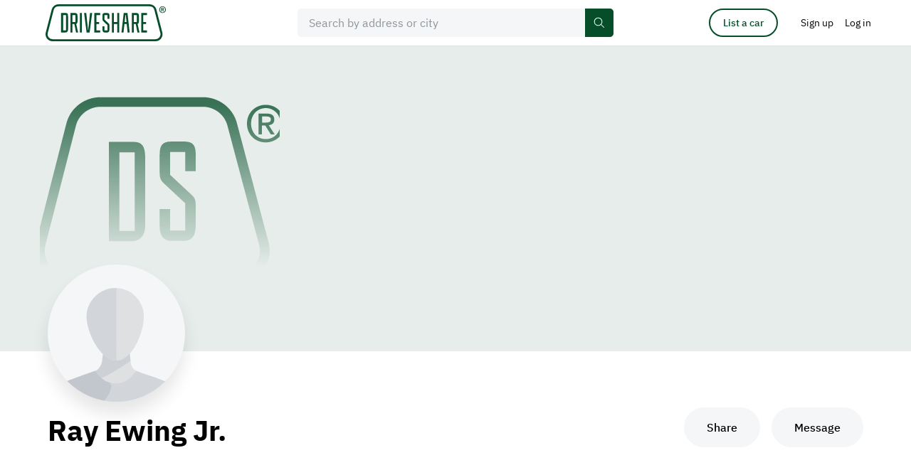

--- FILE ---
content_type: text/html; charset=UTF-8
request_url: https://driveshare.com/collection/21771
body_size: 7768
content:
<!DOCTYPE html>
<html>
<head>
    <meta http-equiv="content-type" content="text/html; charset=utf-8" />
            <meta name="description" content="" />
        <meta name="keywords" content="" />
    <meta name="viewport" content="initial-scale=1.0, user-scalable=no" />
    <meta name="format-detection" content="telephone=no" />

    <meta name="twitter:site" content="@driveshare"/>
<meta name="twitter:card" content="summary_large_image"/>
<meta name="twitter:title" content="Ray Ewing Jr."/>
<meta name="twitter:description" content="DriveShare connects people with rental cars they actually want to drive."/>
<meta name="twitter:image" content/>
<meta property="og:url" content="https://driveshare.com/collection/21771"/>
<meta property="og:type" content="website"/>
<meta property="og:site_name" content="DriveShare"/>
<meta property="og:title" content="Ray Ewing Jr."/>
<meta property="og:description" content="DriveShare connects people with rental cars they actually want to drive."/>
<meta property="og:image" content/>            <title>DriveShare</title>
            <link rel="stylesheet" type="text/css" href="https://driveshare.com/site/css/modern-reset.css" />
    <link rel="stylesheet" type="text/css" href="https://driveshare.com/site/css/jquery-ui.min.css" />
    <link rel="stylesheet" type="text/css" href="https://driveshare.com/site/css/jquery-ui.min.css" />
    <link rel="stylesheet" type="text/css" href="https://driveshare.com/site/css/jquery.jcrop.css" />
    <link rel="stylesheet" type="text/css" href="https://driveshare.com/site/css/slick.css" />
    <link rel="stylesheet" type="text/css" href="https://driveshare.com/site/css/intlTelInput.min.css" />
    <link rel="stylesheet" type="text/css" href="https://driveshare.com/site/css/swiper-bundle.min.css" />
    <link rel="stylesheet" type="text/css" href="https://driveshare.com/site/css/styles.min.css?v=24122024" />
    <link rel="stylesheet" type="text/css" href="https://driveshare.com/site/css/cke.min.css?v=02112024" />
    <link rel="stylesheet" type="text/css" href="https://driveshare.com/site/css/dev/main.css" />
    <script type="text/javascript" src="https://maps.googleapis.com/maps/api/js?language=en&libraries=geometry,places&key=AIzaSyDPeggdIr2a2Ba_Lp7d64RyLjfuDkCChik"></script>
    <script type="text/javascript" src="https://driveshare.com/site/js/jquery-3.3.1.min.js"></script>
    <script type="text/javascript" src="https://driveshare.com/site/js/jquery-ui-1.12.1.min.js"></script>
    <script type="text/javascript" src="https://driveshare.com/site/js/jquery-ui-touch-punch.js"></script>
    <script type="text/javascript" src="https://driveshare.com/site/js/dev/logger.min.js"></script>
    <script type="text/javascript" src="https://driveshare.com/site/js/dev/log.js"></script>
    <script type="text/javascript" src="https://driveshare.com/site/js/dev/main.js?v=02112024"></script>
    <script type="text/javascript" src="https://driveshare.com/site/js/dev/tealium.js?v=02112024"></script>
    <script type="text/javascript" src="https://driveshare.com/site/js/dev/tealium_listing.js?v=02112024"></script>
    <script type="text/javascript" src="https://tags.tiqcdn.com/utag/hagerty/driveshare/prod/utag.sync.js"></script>    <link rel="shortcut icon" type="image/png" href="https://driveshare.com/favicon.ico">
    <!-- <link rel="icon" href="favicon.ico" type="image/x-icon"  /> -->
    <!--[if IE 9]><link rel="stylesheet" type="text/css" href="https://driveshare.com/site/css/ie9.css" /><![endif]-->
    <meta name="marketing" content="header" />    <script src="//www.everestjs.net/static/amo-conversion-mapper.js"></script>
    <script>
        function registerAmoEvent(event, value)
        {
            var transactionProperties = '';
            if (event == 'SignUpStarted') {
                transactionProperties = 'ev_member_signup_start=1';
            } else if (event == 'SignUpCompleted') {
                transactionProperties = 'ev_member_signup_create=1';
            } else if (event == 'BookingCompleted') {
                transactionProperties = 'ev_booking_unconfirmed=1';
                if (typeof value != 'undefined') {
                    transactionProperties += '&ev_revenue_unconfirmed=' + value;
                }
            } else if (event == 'BookingConfirmed') {
                transactionProperties = 'ev_booking_confirmed=1';
                if (typeof value != 'undefined') {
                    transactionProperties += '&ev_revenue_confirmed=' + value;
                }
            } else if (event == 'ListingStarted') {
                transactionProperties = 'ev_list_car_first=1';
            } else if (event == 'ListingCompleted') {
                transactionProperties = 'ev_list_car_final=1';
            }
            var data = {
                eventType: "transaction",
                transactionProperties : transactionProperties,
                segment : "",
                searchSegment : "",
                sku : "",
                userid : "5126",
                pixelHost : "pixel.everesttech.net",
                allow3rdPartyPixels: 1
            };
            if (transactionProperties != '') {
                (function() {
                    var f = function() {
                        EF.init(data);
                        EF.main();
                    };
                    window.EF = window.EF || {};
                    if (window.EF.main) {
                        f();
                        return;
                    }
                    window.EF.onloadCallbacks = window.EF.onloadCallbacks || [];
                    window.EF.onloadCallbacks[window.EF.onloadCallbacks.length] = f;
                    if (!window.EF.jsTagAdded) {
                        var efjs = document.createElement('script'); efjs.type = 'text/javascript'; efjs.async = true;
                        efjs.src = 'https://www.everestjs.net/static/st.v3.js';
                        var s = document.getElementsByTagName('script')[0]; s.parentNode.insertBefore(efjs, s);
                        window.EF.jsTagAdded=1;
                    }
                })();
            }
        }
    </script>
            <script>
            !function(f,b,e,v,n,t,s)
            {if(f.fbq)return;n=f.fbq=function(){n.callMethod?
                n.callMethod.apply(n,arguments):n.queue.push(arguments)};
                if(!f._fbq)f._fbq=n;n.push=n;n.loaded=!0;n.version='2.0';
                n.queue=[];t=b.createElement(e);t.async=!0;
                t.src=v;s=b.getElementsByTagName(e)[0];
                s.parentNode.insertBefore(t,s)}(window,document,'script',
                'https://connect.facebook.net/en_US/fbevents.js');
            fbq('init', '531216236269492');
            fbq('track', 'PageView');
        </script>
        <noscript>
            <img height="1" width="1" src="https://www.facebook.com/tr?id=531216236269492&ev=PageView&noscript=1" />
        </noscript>
            <script async src="https://www.googletagmanager.com/gtag/js?id=AW-16612824359"></script>
    <script>
        window.dataLayer = window.dataLayer || [];
        function gtag(){dataLayer.push(arguments);}
        gtag('js', new Date());
        gtag('config', 'AW-16612824359');
        var google_tag_id = 'AW-16612824359';

        function registerGoogleAdsEvent(event, value)
        {
            if (typeof gtag == 'function') {
                var conversion_label = '';
                if (event == 'SignUpStarted') {
                    conversion_label = '1_0zCJDWh4UBEIn6040D';
                } else if (event == 'SignUpCompleted') {
                    conversion_label = 'vMVqCNnfoYYBEIn6040D';
                } else if (event == 'BookingCompleted') {
                    conversion_label = 'XwO7CKOIkHoQifrTjQM';
                } else if (event == 'BookingConfirmed') {
                    conversion_label = 'r5nTCKnAuoYBEIn6040D';
                } else if (event == 'ListingStarted') {
                    conversion_label = 'uLkxCJ67uoYBEIn6040D';
                } else if (event == 'ListingCompleted') {
                    conversion_label = 'n9PKCISHkIUBEIn6040D';
                }
                if (conversion_label != '') {
                    if (typeof value == 'undefined') {
                        gtag('event', 'conversion', {'send_to': google_tag_id + '/' + conversion_label});
                    } else {
                        gtag('event', 'conversion', {'send_to': google_tag_id + '/' + conversion_label, 'value': value, 'currency': 'USD'});
                    }
                }
            }
        }
    </script>
        <style>
        div#consent_modal_prompt_settings {
            display: none !important;
        }
    </style>
</head>
<body>
<script>(function(a,b,c,d){
a='//tags.tiqcdn.com/utag/hagerty/driveshare/prod/utag.js';
b=document;c='script';d=b.createElement(c);d.src=a;d.type='text/java'+c;d.async=true;
a=b.getElementsByTagName(c)[0];a.parentNode.insertBefore(d,a);})();
function registerGoogleAdsEvent(event, value) { return true; }
function registerAmoEvent(event, value) { return true; }</script><input type="hidden" id="http_root" value="https://driveshare.com" />
<input type="hidden" id="page" value="collection" />
<input type="hidden" id="djs-user" value="0">
<input type="hidden" id="djs-email" value="">
    <header class="main-header" data-country-code="US">
        <div class="main-header__sticky-wrapper is-sticky display-block is-active">
            <div id="mh-border" class="main-header__sticky-border">
                <div class="center col-12 main-header__center">
                    <button type="button" class="mh-navbar__toggler" data-open="header-navbar">
                        <svg class="icon icon--font-size">
                            <use xlink:href="https://driveshare.com/site/images/svg-sprite.svg#sandwich"></use>
                        </svg>
                    </button>
                    <a href="https://driveshare.com" class="main-header__logo">
                        <img class="main-header__logo-img" src="https://driveshare.com/site/images/logo.svg"/>
                    </a>
                    <div id="main-header-search" class="main-header__search js-main-header-search-wrap">
                        <div class="form-item-wrap form-item-wrap--main-search js-main-search-field"> 
                            <div class="form-item-wrap__icon-main-search">
                              <svg class="icon" aria-hidden="true" fill="none">
                                <use
                                  xmlns:xlink="http://www.w3.org/1999/xlink"
                                  xlink:href="https://driveshare.com/site/images/svg-sprite.svg#icon-search"
                                ></use>
                              </svg>
                            </div>
                                                        <input id="main-search" type="text" class="form-item js-google-places-autocomplete js-main-search-home" placeholder="Search by address or city" data-fill-enable="btn-clear-main-search" autocomplete="off" value=""/> 
                            <div class="form-item-wrap__main-search-controls">
                              <button id="btn-clear-main-search" type="button" class="form-item-wrap__main-search-clear-btn js-self-close" data-clear-field="main-search">
                                <svg class="icon form-item-wrap__main-search-clear-btn-icon" aria-hidden="true" fill="none">
                                  <use xmlns:xlink="http://www.w3.org/1999/xlink" xlink:href="https://driveshare.com/site/images/svg-sprite.svg#clear-round-32"></use>
                                </svg>
                                <svg class="icon form-item-wrap__main-header-clear-btn-icon" aria-hidden="true" fill="none">
                                    <use xmlns:xlink="http://www.w3.org/1999/xlink" xlink:href="https://driveshare.com/site/images/svg-sprite.svg#icon-close-16"></use>
                                  </svg>
                              </button>
                              <button type="button" class="btn-primary btn-primary--small btn-primary--main-search">
                                <span>Search</span>
                                <svg class="icon" aria-hidden="true" fill="none">
                                    <use xmlns:xlink="http://www.w3.org/1999/xlink" xlink:href="https://driveshare.com/site/images/svg-sprite.svg?new#icon-search"></use>
                                </svg>
                            </button>
                            </div>
                        </div>
                    </div>
                    <div id="header-navbar" class="mh-navbar">
                        <div class="mh-navbar__logo-wrap">
                            <button type="button" class="mh-navbar__close-button" data-close="header-navbar" data-open="navbar-logo">
                                <img class="mh-navbar__close-button-icon" src="https://driveshare.com/site/images/close-52-48.svg" alt="icon close mobile menu"/>
                            </button>
                            <a id="navbar-logo" href="https://driveshare.com" class="mh-navbar__logo">
                                <img class="mh-navbar__logo-img" src="https://driveshare.com/site/images/logo.svg"/>
                            </a>
                        </div>
                        <div class="mh-nav">
                            <a href="https://driveshare.com/search/" class="mh-nav__item">
                                <span class="mh-nav__item__inner">Rent a car</span> </a>
                            <a href="https://driveshare.com/list-a-car/" class="mh-nav__item">
                                <span class="mh-nav__item__inner">List a car</span> </a>
                            <a href="https://driveshare.com/about/" class="mh-nav__item">
                                <span class="mh-nav__item__inner">About</span> </a>
                        </div>
                    </div>
                    <div id="main-header__controls" class="main-header__controls">
                        <div class="main-header__controls-item pr-32 dn-m">
                            <a href="https://driveshare.com/list-a-car/" type="button" class="btn btn-primary btn-primary--outline btn-primary--small btn-primary--header-list-a-car">
                                List a car
                            </a>
                        </div>
                                                    <div class="main-header__controls-item dn-m">
                                <a href="https://driveshare.com/sign-up/" class="btn btn-no-bg btn-no-bg--head px-0">
                                    <span>Sign up</span>
                                </a>
                            </div>
                            <div class="main-header__controls-item dn-m">
                                <button
                                    type="button"
                                    class="btn btn-no-bg btn-no-bg--head"
                                    data-open="mdl-signin"
                                  >
                                    <span>Log in</span>
                                </button>
                            </div>
                            <div class="main-header__controls-item dn df-m">
                                <button
                                  type="button"
                                  class="btn btn-no-bg btn-no-bg--head"
                                  data-drop="top-nav-menu"
                                >
                                    <img
                                        src="https://driveshare.com/site/images/user-no-photo-template.svg"
                                        class="main-header__avatar"
                                        alt=""
                                    />
                                </button>
                                <ul
                                  id="top-nav-menu"
                                  class="
                                      dropdown dropdown-1 dropdown-1--head dropdown-1--head--menu
                                      js-dropdown
                                  "
                                >
                                  <li class="dropdown-1__item">
                                    <a href="https://driveshare.com/sign-up/" class="dropdown-1__link">
                                      <span>Sign up</span>
                                    </a>
                                  </li>
                                  <li class="dropdown-1__item">
                                    <button
                                      type="button"
                                      class="dropdown-1__link"
                                      data-open="mdl-signin"
                                    >
                                      <span>Log in</span>
                                    </button>
                                  </li>
                                </ul>
                            </div>
                                                </div>
                </div>
            </div>
        </div>
    </header>

    
        <input type="hidden" id="collection_id" value="21771">
                    <div class="public-garage-img public-garage-img--no-photo active">
                <img src="https://driveshare.com/site/images/my-collection-no-cover-image.svg" alt="Cover image for public collection"/>
            </div>
                <main class="center col-12 b-xxl">
        <div class="center col-10 col-m-fw">
            <div class="public-garage-promo-info public-garage-promo-info--promo-img active">
                                    <div class="public-garage-promo-info__img public-garage-promo-info__img--no-photo">
                        <img src="https://driveshare.com/site/images/user-no-photo-template.svg" alt=""/>
                    </div>
                                <div class="public-garage-promo-info__content">
                    <div class="public-garage-promo-info__content-left col-r-6-10 col-m-r-5-6 col-s-fw">
                        <h2 class="public-garage-promo-info__title col-m-r-4-5 col-s-fw title-d-2">
                            Ray Ewing Jr.                        </h2>
                        <div class="public-garage-promo-info__location">
                                                    </div>
                        <div class="public-garage-promo-info__txt">
                                                    </div>
                    </div>
                                            <div class="public-garage-promo-info__content-right active">
                            <div class="public-garage-promo-info__btn-group btn-group btn-group--space-m">
                                <div class="btn-group__item">
                                    <button type="button" class="btn btn-primary btn-primary--neutral btn-primary--medium" data-open="mdl-share">
                                        Share
                                    </button>
                                </div>
                                <div class="btn-group__item">
                                                                            <button id="jds-try-send-message" type="button" class="btn btn-primary btn-primary--neutral btn-primary--medium" data-open="mdl-signin" data-id="21771">
                                            Message
                                        </button>
                                                                    </div>
                            </div>
                        </div>
                                    </div>
            </div>
                                                                                                            <div class="devider mt-lxl mt-m-xl"></div>
                                                                    </div>
    </main>
        <footer class="footer">
        <div class="center col-12 footer__center">
            <div class="footer__top">
                <div class="footer__col">
                    <div class="footer__col-title">Guests</div>
                    <ul class="footer__list">
                        <li class="footer__list-item">
                            <a href="https://driveshare.com/search/" class="footer__list-link">Find a car</a>
                        </li>
                        <li class="footer__list-item">
                            <a href="https://driveshare.com/why-rent/" class="footer__list-link">Why rent?</a>
                        </li>
                        <li class="footer__list-item">
                            <a href="https://driveshare.com/faq-renter/" class="footer__list-link">Guest FAQ</a>
                        </li>
                        <li class="footer__list-item">
                            <a href="https://driveshare.com/how-to-rent/" class="footer__list-link">How to rent</a>
                        </li>
                    </ul>
                </div>
                <div class="footer__col">
                    <div class="footer__col-title">Hosts</div>
                    <ul class="footer__list">
                        <li class="footer__list-item">
                            <a href="https://driveshare.com/list-a-car/" class="footer__list-link">List a car</a>
                        </li>
                        <li class="footer__list-item">
                            <a href="https://driveshare.com/why-list/" class="footer__list-link">Why list?</a>
                        </li>
                        <li class="footer__list-item">
                            <a href="https://driveshare.com/faq-owner/" class="footer__list-link" >Host FAQ</a>
                        </li>
                        <li class="footer__list-item">
                            <a href="https://driveshare.com/how-to-list/" class="footer__list-link">How to list</a>
                        </li>
                    </ul>
                </div>
                <div class="footer__col">
                    <div class="footer__col-title">Account</div>
                    <ul class="footer__list">
                                                    <li class="footer__list-item">
                                <button type="button" class="footer__list-link" data-open="mdl-signin">Log in</button>
                            </li>
                                                </ul>
                </div>
            </div>
            <div class="footer__social">
                <div class="footer__social-title">Social media</div>
                <div class="footer__social-list">
                    <div class="footer__social-list-item">
                        <a href="https://www.facebook.com/driveshareofficial" class="footer__social-link" target="_blank">
                            <svg class="icon icon--24">
                                <use xlink:href="https://driveshare.com/site/images/svg-sprite.svg#icon-facebook"></use>
                            </svg>
                        </a>
                    </div>
                    <div class="footer__social-list-item">
                        <a href="https://x.com/DRIVESHARE__" class="footer__social-link" target="_blank">
                            <svg class="icon icon--24">
                                <use xlink:href="https://driveshare.com/site/images/svg-sprite.svg#icon-twitter"></use>
                            </svg>
                        </a>
                    </div>
                    <div class="footer__social-list-item">
                        <a href="https://www.instagram.com/driveshare_/" class="footer__social-link" target="_blank">
                            <svg class="icon icon--24">
                                <use xlink:href="https://driveshare.com/site/images/svg-sprite.svg#icon-instagram"></use>
                            </svg>
                        </a>
                    </div>
                </div>
                <div class="footer__app-store">
                    <a href="https://itunes.apple.com/us/app/driveshare-by-hagerty/id1031581546" target="_blank" class="footer__app-store__item">
                        <img src="https://driveshare.com/site/images/apple-store-1x.png" srcset="https://driveshare.com/site/images/apple-store-1x.png 1x, https://driveshare.com/site/images/apple-store-2x.png 2x" alt="AppleStore">
                    </a>
                    <a href="https://play.google.com/store/apps/details?id=com.driveshare.app.android.driveshare" target="_blank" class="footer__app-store__item">
                        <img src="https://driveshare.com/site/images/google-store-1x.png" srcset="https://driveshare.com/site/images/google-store-1x.png 1x, https://driveshare.com/site/images/google-store-2x.png 2x" alt="PlayMarket">
                    </a>
                </div>
            </div>
            <div class="footer__message col-r-7-12 col-l-r-8-10 col-m-fw txt-4">
                Guests must meet minimum driver requirements. For FAQ, user policies, and terms and conditions, visit driveshare.com.
            </div>
            <ul class="footer__list-bottom">
                <li class="footer__list-bottom-item">
                    <a href="https://driveshare.com/terms-of-service/" class="footer__list-bottom-link">Terms of Service</a>
                </li>
                <li class="footer__list-bottom-item">
                    <a href="https://driveshare.com/privacy-notice/" class="footer__list-bottom-link">Privacy</a>
                </li>
                <li class="footer__list-bottom-item">
                    <a href="https://driveshare.com/policies/" class="footer__list-bottom-link">Policies</a>
                </li>
                <li class="footer__list-bottom-item">
                    <a href="https://driveshare.com/faq-procedures/" class="footer__list-bottom-link">Procedures</a>
                </li>
                <li class="footer__list-bottom-item">
                    <a href="https://driveshare.com/about/" class="footer__list-bottom-link">About</a>
                </li>
                <li class="footer__list-bottom-item">
                    <a href="https://driveshare.com/faq-insurance/" class="footer__list-bottom-link">Insurance FAQ</a>
                </li>
                <li class="footer__list-bottom-item">
                    <a href="https://blog.driveshare.com/" class="footer__list-bottom-link">News and Articles</a>
                </li>
                <li class="footer__list-bottom-item">
                    <a href="https://support.driveshare.com/support/home" target="_blank" class="footer__list-bottom-link">Support</a>
                </li>
            </ul>
        </div>
    </footer>
<div class="i"></div>
<div id="mdl-all-photos-gallery" class="mdl-wrap mdl-wrap--full-screen">
    <div class="mdl mdl--full-screen mdl--dark mdl--all-photos-gallery">
        <div class="mdl__cross js-mdl-close js-mdl-slider-destroy"></div>
        <div class="mdl__slider-header">
            <div class="title-h-5 c-white">
                Photos (<span class="js-number-of-gallaries-photos"></span>)
            </div>
        </div>
        <div class="mdl__fs-body mdl__fs-body--slider">
            <div class="center col-12">
                <div class="center col-10 col-m-fw">
                    <div id="mdl-all-photos-gallery-img-wrap" class="mdl-all-photos-gallery__img-wrap"></div>
                </div>
            </div>
        </div>
    </div>
</div>
<div id="mdl-full-size-slider" class="mdl-wrap mdl-wrap--full-screen">
    <div class="mdl mdl--full-screen mdl--dark mdl--slider">
        <div class="mdl__cross js-mdl-close js-mdl-slider-destroy" data-close="mdl-all-photos-gallery"></div>
        <div class="mdl__slider-header">
            <div class="title-h-5 mdl__slider-header-title">Ray’s collection</div>
            <div class="mdl__slider-header-controls">
                <ul class="mdl__slider-dots txt-3">
                    <li class="mdl__slider-dot"></li>
                    <li class="mdl__slider-dot"></li>
                    <li class="mdl__slider-dot"></li>
                </ul>
                <button type="button" class="mdl__slider-header-txt-btn mdl__slider-header-txt-btn--s-arrow-back js-mdl-close" data-open="mdl-all-photos-gallery">
                    <span class="dn db-s">
                        <svg class="icon icon--24 icon--cc">
                            <use xlink:href="https://driveshare.com/site/images/svg-sprite.svg#icon-arrow-back-24"></use>
                        </svg>
                    </span>
                    <span class="dn-s">View all</span>
                </button>
            </div>
        </div>
        <div class="mdl__fs-body mdl__fs-body--slider">
            <div class="center col-12">
                <div class="mdl-slider"></div>
            </div>
        </div>
    </div>
</div>
<div id="mdl-share" class="mdl-wrap">
    <div class="mdl-center col-12">
        <div class="mdl mdl--share-social col-r-4-12">
            <button type="button" class="mdl__cross mdl__cross--header js-mdl-close" data-close="link-copied-sign"></button>
            <div class="title-h-6 fw-500 ls-1">Share</div>
            <div class="btn-group btn-group--share-social-mdl">
                <div class="btn-group__item btn-group__item--share-social-mdl">
                    <a
                        class="btn btn--share-social-mdl"
                        rel="nofollow noreferrer noopener"
                        target="_blank"
                        href="https://www.facebook.com/share.php?u=https://driveshare.com/collection/21771"
                        data-link="https://www.facebook.com/share.php?u=https://driveshare.com/collection/21771">
                        <svg class="icon icon--24">
                            <use xlink:href="/site/images/svg-sprite.svg#icon-facebook"></use>
                        </svg>
                        <span>Facebook</span>
                    </a>
                </div>
                <div class="btn-group__item btn-group__item--share-social-mdl">
                                        <a class="btn btn--share-social-mdl" rel="nofollow noreferrer noopener" target="_blank" href="https://twitter.com/intent/tweet?text=Ray+Ewing+Jr.%60s+collection?url=https://driveshare.com/collection/21771&via=driveshare">
                        <svg class="icon icon--24">
                            <use xlink:href="/site/images/svg-sprite.svg#icon-twitter"></use>
                        </svg>
                        <span>Twitter</span>
                    </a>
                </div>
                <div class="btn-group__item btn-group__item--share-social-mdl">
                                        <a class="btn btn--share-social-mdl" rel="nofollow noreferrer noopener" target="_blank" href="https://www.linkedin.com/cws/share?url=https://driveshare.com/collection/21771">
                        <svg class="icon icon--24">
                            <use xlink:href="/site/images/svg-sprite.svg#icon-linkedin"></use>
                        </svg>
                        <span>LinkedIn</span>
                    </a>
                </div>
                <div class="btn-group__item btn-group__item--share-social-mdl">
                                        <a class="btn btn--share-social-mdl" target="_blank" href="mailto:?&subject=Ray+Ewing+Jr.%60s+collection&body=https://driveshare.com/collection/21771">
                        <svg class="icon icon--24">
                            <use xlink:href="/site/images/svg-sprite.svg#icon-email"></use>
                        </svg>
                        <span>Email</span>
                    </a>
                </div>
            </div>
            <div class="form-item-wrap mt-xs">
                <input id="share-input" value="https://driveshare.com/collection/21771" class="form-item form-item--share-social-mdl" type="text"/>
                <button class="btn btn-secondary btn-secondary--form-item" type="button" onclick="copyShareLink()" data-open="link-copied-sign">Copy</button>
            </div>
            <div id="link-copied-sign" class="form-item-sign link-txt link-txt--no-event hidden-block mt-s">
                Link copied to clipboard!
            </div>
        </div>
    </div>
</div>
<div id="mdl-signin" class="mdl-wrap mdl-wrap--full-screen">
    <div id="signin" class="mdl mdl--full-screen hidden-ib active">
        <div class="mdl__fs-header">
            <div class="mdl__fs-header-title title-h-5">User authorization</div>
            <button class="mdl__cross js-mdl-close"></button>
        </div>
        <div class="mdl__fs-body">
            <div class="mdl__fs-content center col-12">
                <div class="mdl__signin">
                    <div class="mdl__signin-left">
                        <h2 class="title-h-2 t-l t-s-l b-s b-s-s">Log in</h2>
                        <div id="abandoned-login-banner" class="banner banner--notify active mt-l">
                            <svg class="icon icon--24 icon--banner">
                                <use xlink:href="https://driveshare.com/site/images/svg-sprite.svg#icon-tooltip"></use>
                            </svg>
                            <div>
                                <span>Don't see your previous login choice? Please use reset password to update your login information.</span>
                            </div>
                        </div>
                        <div id="login_error" class="banner banner--alert mt-l">
                            <svg class="icon icon--24 icon--banner">
                                <use xlink:href="https://driveshare.com/site/images/svg-sprite.svg#icon-alert"></use>
                            </svg>
                            <div>
                                <span><strong>Authorization failed</strong></span>
                                <span>Invalid email or password</span>
                            </div>
                        </div>
                        <div class="form t-m t-s-m js-zindex-parent">
                            <div class="form-cell js-zindex">
                                <label for="" class="form-label">Email</label>
                                <div class="form-item-wrap">
                                    <input id="login_email" name="login_email" type="email" class="form-item"/>
                                </div>
                            </div>
                            <div class="form-cell js-zindex">
                                <label for="" class="form-label">Password</label>
                                <div class="form-item-wrap">
                                    <input id="login_password" name="login_password" type="password" class="form-item form-item--password"/>
                                    <button class="form-item-wrap__btn-password hide" data-password="login_password"></button>
                                </div>
                            </div>
                        </div>
                        <div class="title-h-5 fw-400 t-l t-s-l b-s b-s-s">
                            Forgot your
                            <button type="button" class="link-txt" data-open="password-recovery" data-close="signin">
                                password
                            </button>
                            ?
                        </div>
                        <div class="btn-group">
                            <div class="btn-group__item">
                                <button id="login_form_submit" class="btn btn-primary btn-primary--medium btn-primary--s-default">
                                    Log in
                                </button>
                            </div>
                            <div class="btn-group__item">
                                <a class="btn btn-primary btn-primary--outline btn-primary--medium btn-primary--s-default" href="https://driveshare.com/sign-up/" title="Sign Up"> Create account </a>
                            </div>
                        </div>
                    </div>
                    <div class="mdl__signin-right">
                        <h2 class="title-h-3 t-m b-s dn-m">Or continue with...</h2>
                        <div class="signup-social signup-social--signin t-l t-xs-0">
                            <a id="login_facebook_oauth" href="javascript:void(0)" class="signup-social__item signup-social__item--facebook">Continue with Facebook</a>
                            <a id="login_google_oauth" href="javascript:void(0)" class="signup-social__item signup-social__item--google">Continue with Google</a>
                            <a id="login_apple_oauth" href="javascript:void(0)" class="signup-social__item signup-social__item--apple">Continue with Apple</a>
                        </div>
                    </div>
                </div>
            </div>
        </div>
    </div>
    <div id="password-recovery" class="mdl mdl--full-screen hidden-ib">
    <div class="mdl__fs-header">
        <div class="mdl__fs-header-title title-h-5">Password recovery</div>
        <button class="mdl__cross js-mdl-close" data-close="password-recovery" data-open="password-settings signin"></button>
    </div>
    <div class="mdl__fs-body">
        <div class="mdl__fs-content center col-12">
            <div class="mdl__signin">
                <div class="offset-left-1 offset-left-m-0 col-r-6-12 col-m-fw">
                    <div id="reset-password" class="hidden-block active">
                        <h2 class="title-h-2 t-l t-s-0 b-s b-s-s ta-m-c">Reset your password</h2>
                        <div class="form t-m t-s-m js-zindex-parent">
                            <div class="form-cell js-zindex">
                                <label for="" class="form-label">Your email address</label>
                                <div class="form-item-wrap form-item-wrap--fw">
                                    <input type="email" class="form-item"/>
                                </div>
                                <div class="form-item-bg-sign form-item-bg-sign--absolute form-item-bg-sign--error"></div>
                            </div>
                        </div>
                        <div class="btn-group btn-group--m-center mt-s fw">
                            <div class="btn-group__item">
                                <button id="password-recovery-cancel" type="button" class="btn btn-primary btn-primary--outline btn-primary--medium btn-primary--s-default" data-close="password-recovery">
                                    <svg class="icon dn-s">
                                        <use xlink:href="https://driveshare.com/site/images/svg-sprite.svg#icon-arrow-left"></use>
                                    </svg>
                                    <span>Back</span>
                                </button>
                            </div>
                            <div class="btn-group__item">
                                <button id="btn_password_reset" class="btn btn-primary btn-primary--medium btn-primary--s-default">
                                    Reset password
                                </button>
                            </div>
                        </div>
                    </div>
                    <div id="reset-password-success" class="ta-m-c hidden-block">
                        <h2 class="title-h-2 t-l t-s-l b-s b-s-s">
                            Reset password email sent
                        </h2>
                        <div class="txt-1 t-m t-s-m b-s b-s-s">
                            If the email you specified is registered on DriveShare, you will receive the instructions to reset your password
                        </div>
                        <div class="btn-group">
                            <div class="btn-group__item">
                                <button id="password_return_to_login" type="button" class="btn btn-primary btn-primary--medium" data-open="reset-password" data-close="reset-password-success">
                                    Return to previous page
                                </button>
                            </div>
                        </div>
                    </div>
                </div>
            </div>
        </div>
    </div>
</div>
</div>
<div id="spinner" class="spinner-background">
    <div class="spinner spinner--pos">
        <div></div>
    </div>
</div>
<input type="hidden" id="oauth_current_path" value="https://driveshare.com/collection/21771/" />
<input type="hidden" id="oauth_link_facebook" value="https://www.facebook.com/dialog/oauth?client_id=1572645422806479&redirect_uri=https%3A%2F%2Fdriveshare.com%2Foauth%2Ffacebook%2F&response_type=code&scope=email" />
<input type="hidden" id="oauth_link_google" value="https://accounts.google.com/o/oauth2/auth?redirect_uri=https%3A%2F%2Fdriveshare.com%2Foauth%2Fgoogle%2F&response_type=code&client_id=118873032045-03iqmu7mdinao8pvpsugfkvd9fiba8r0.apps.googleusercontent.com&scope=https%3A%2F%2Fwww.googleapis.com%2Fauth%2Fuserinfo.email+https%3A%2F%2Fwww.googleapis.com%2Fauth%2Fuserinfo.profile" />
<input type="hidden" id="oauth_link_apple" value="https://appleid.apple.com/auth/authorize?client_id=com.driveshare.web&redirect_uri=https%3A%2F%2Fdriveshare.com%2Foauth%2Fapple%2F&response_type=code&response_mode=form_post&scope=email+name&state=jhsd8vm3r6hlp3l7fpsqtj00oa" />
<script type="text/javascript" src="https://driveshare.com/site/js/modernizr.custom.js"></script>
<script type="text/javascript" src="https://driveshare.com/site/js/ofi.min.js"></script>
<script type="text/javascript" src="https://driveshare.com/site/js/svg4everybody.min.js"></script>
<script type="text/javascript" src="https://driveshare.com/site/js/jquery.appear.js"></script>
<script type="text/javascript" src="https://driveshare.com/site/js/jquery.formstyler.min.js"></script>
<script type="text/javascript" src="https://driveshare.com/site/js/jquery.multiselect.min.js"></script>
<script type="text/javascript" src="https://driveshare.com/site/js/jquery.fileupload.js"></script>
<script type="text/javascript" src="https://driveshare.com/site/js/jquery.jcrop.min.js"></script>
<script type="text/javascript" src="https://driveshare.com/site/js/intlTelInput-jquery.min.js"></script>
<script type="text/javascript" src="https://driveshare.com/site/js/jquery.inputmask.min.js"></script>
<script type="text/javascript" src="https://driveshare.com/site/js/jquery.ba-throttle-debounce.min.js"></script>
<script type="text/javascript" src="https://driveshare.com/site/js/slick.min.js"></script>
<script type="text/javascript" src="https://driveshare.com/site/js/swiper-bundle.min.js"></script>
<script type="text/javascript" src="https://driveshare.com/site/js/main.min.js?v=24122024"></script>
<script type="text/javascript" src="https://driveshare.com/site/js/dev/common.js?v=15062022"></script>
<script type="text/javascript" src="https://driveshare.com/site/js/dev/collection.js"></script>
<script type="text/javascript" src="https://driveshare.com/site/js/dev/password_reset.js?v=110522"></script>
<meta name="marketing" content="footer" />        <script>
            (function(i,s,o,g,r,a,m){i['GoogleAnalyticsObject']=r;i[r]=i[r]||function(){
                    (i[r].q=i[r].q||[]).push(arguments)},i[r].l=1*new Date();a=s.createElement(o),
                m=s.getElementsByTagName(o)[0];a.async=1;a.src=g;m.parentNode.insertBefore(a,m)
            })(window,document,'script','https://www.google-analytics.com/analytics.js','ga');
            ga('create', 'UA-104224969-1', 'auto');
            ga('send', 'pageview');
        </script>
                <script type="text/javascript">
            window.heap=window.heap||[],heap.load=function(e,t){window.heap.appid=e,window.heap.config=t=t||{};var r=t.forceSSL||"https:"===document.location.protocol,a=document.createElement("script");a.type="text/javascript",a.async=!0,a.src=(r?"https:":"http:")+"//cdn.heapanalytics.com/js/heap-"+e+".js";var n=document.getElementsByTagName("script")[0];n.parentNode.insertBefore(a,n);for(var o=function(e){return function(){heap.push([e].concat(Array.prototype.slice.call(arguments,0)))}},p=["addEventProperties","addUserProperties","clearEventProperties","identify","removeEventProperty","setEventProperties","track","unsetEventProperty"],c=0;c<p.length;c++)heap[p[c]]=o(p[c])};
            heap.load("2401383126");
        </script>
        </body>
</html>


--- FILE ---
content_type: image/svg+xml
request_url: https://driveshare.com/site/images/svg-sprite.svg?new
body_size: 67061
content:
<?xml version="1.0" encoding="UTF-8"?>
<svg  xmlns="http://www.w3.org/2000/svg">
<symbol id="icon-url" viewBox="0 0 22 22" fill="none" xmlns="http://www.w3.org/2000/svg">
  <path d="M8.943 12a5 5 0 007.54.54l3-3a5 5 0 00-7.07-7.07l-1.72 1.71" stroke-width="2" stroke-linecap="round" stroke-linejoin="round" stroke=""/>
  <path d="M12.944 10a5 5 0 00-7.54-.54l-3 3a5 5 0 007.07 7.07l1.71-1.71" stroke-width="2" stroke-linecap="round" stroke-linejoin="round" stroke=""/>  
</symbol>
<symbol id="icon-delete" fill="none" xmlns="http://www.w3.org/2000/svg" viewBox="0 0 18 21">
  <path d="M1 4.796h16M5.44 4.897v-1.82c0-.483.187-.946.52-1.288a1.757 1.757 0 011.258-.533h3.555c.472 0 .924.192 1.258.533.333.342.52.805.52 1.288v1.82m2.667 0v12.746c0 .483-.187.946-.52 1.288a1.757 1.757 0 01-1.258.533H4.551c-.471 0-.923-.192-1.257-.533a1.843 1.843 0 01-.52-1.288V4.897h12.444zM7.22 9.45v5.462M11 9.155v5.462" stroke="" stroke-width="1.5" stroke-linecap="round" stroke-linejoin="round"/>
</symbol>
<symbol id="icon-trash-16" fill="none" xmlns="http://www.w3.org/2000/svg" viewBox="0 0 16 16">
  <path d="M2 3.723h12.302M5.414 3.8V2.4c0-.371.144-.727.4-.99A1.35 1.35 0 0 1 6.781 1h2.733c.363 0 .71.147.967.41.256.263.4.619.4.99v1.4m2.05 0v9.8c0 .371-.143.727-.4.99a1.35 1.35 0 0 1-.966.41H4.73a1.35 1.35 0 0 1-.966-.41 1.417 1.417 0 0 1-.4-.99V3.8h9.568ZM6.781 7.3v4.2M9.69 7.073v4.2" stroke="currentColor" stroke-width="1.5" stroke-linecap="round" stroke-linejoin="round"/>
</symbol>

<symbol id="icon-placeholder" xmlns="http://www.w3.org/2000/svg" viewBox="0 0 32 32">
  <path fill-rule="evenodd" clip-rule="evenodd" d="M2.417 12.333c0-5.476 4.44-9.916 9.916-9.916 5.477 0 9.917 4.44 9.917 9.916 0 5.477-4.44 9.917-9.917 9.917-5.477 0-9.916-4.44-9.916-9.917zM12.333.917C6.028.917.917 6.028.917 12.333c0 6.306 5.111 11.417 11.416 11.417 6.306 0 11.417-5.111 11.417-11.417C23.75 6.028 18.639.917 12.333.917zm14.377 9.965l-.623-.419-.837 1.245.623.418a9.904 9.904 0 11-13.747 13.747l-.418-.623-1.245.837.419.623A11.405 11.405 0 1026.71 10.882z" fill=""/>
</symbol>
<symbol id="icon-share" fill="none" xmlns="http://www.w3.org/2000/svg" viewBox="0 0 18 20">
  <path d="M16.857 9.996L9.563 2v4.79h-.847a7.808 7.808 0 00-5.557 2.3 7.803 7.803 0 00-2.302 5.555V18l1.4-1.533a10.047 10.047 0 017.306-3.265v4.79l7.294-7.996z" stroke="" stroke-width="1.5" stroke-linecap="round"/>
</symbol>
<symbol id="icon-share-24" xmlns="http://www.w3.org/2000/svg" viewBox="0 0 24 24" fill="none"><path stroke="currentColor" stroke-linecap="round" stroke-width="1.5" d="M20 11.996 12.706 4v4.79h-.848a7.808 7.808 0 0 0-5.556 2.3A7.803 7.803 0 0 0 4 16.645V20l1.4-1.533a10.047 10.047 0 0 1 7.306-3.265v4.79L20 11.996Z"/></symbol>
<symbol id="icon-wp-share" viewBox="0 0 16 16" fill="none" xmlns="http://www.w3.org/2000/svg">
<path d="M8 5C2.8 5 0 8.8 0 15C1.5 12.6 2.7 11 8 11V15L16 8L8 1V5Z" fill="currentColor"/>
</symbol>
<symbol id="icon-wp-comment" viewBox="0 0 16 16" fill="none" xmlns="http://www.w3.org/2000/svg">
<path fill-rule="evenodd" clip-rule="evenodd" d="M1 0H15C15.552 0 16 0.448 16 1V11C16 11.552 15.552 12 15 12H10L4 16V12H1C0.448 12 0 11.552 0 11V1C0 0.448 0.448 0 1 0Z" fill="currentColor"/>
</symbol>
<symbol id="icon-edit" fill="none" xmlns="http://www.w3.org/2000/svg" viewBox="0 0 24 24">
  <path d="M17.643 1.92a3.138 3.138 0 114.438 4.437L7.102 21.336 1 23l1.664-6.102L17.643 1.919z" stroke="currentColor" stroke-width="1.95" stroke-linecap="round" stroke-linejoin="round"/>
</symbol>
<symbol id="icon-upload" xmlns="http://www.w3.org/2000/svg" viewBox="0 0 152 120">
  <path d="M77.068 50.968a1.357 1.357 0 00-1.663-.385c-.185.09-.348.223-.475.386l-19 24.152a1.364 1.364 0 00.35 1.993c.216.135.465.206.72.206h12.536v41.316c0 .75.61 1.363 1.357 1.363h10.178c.747 0 1.358-.613 1.358-1.363v-41.3h12.57c1.137 0 1.764-1.312 1.069-2.198l-19-24.17z" fill=""/>
  <path d="M126.791 35.231C119.021 14.641 99.224 0 76.034 0c-23.19 0-42.988 14.624-50.757 35.214C10.738 39.05 0 52.361 0 68.178c0 18.835 15.183 34.09 33.912 34.09h6.802c.747 0 1.357-.614 1.357-1.364V90.677c0-.75-.61-1.363-1.357-1.363h-6.802c-5.717 0-11.095-2.284-15.099-6.426-3.986-4.125-6.107-9.681-5.92-15.443a21.03 21.03 0 014.444-12.289c2.834-3.63 6.803-6.272 11.214-7.448l6.43-1.688 2.357-6.238a41.038 41.038 0 016.057-10.806 41.747 41.747 0 018.889-8.505c6.972-4.926 15.183-7.534 23.75-7.534s16.778 2.608 23.75 7.534a41.748 41.748 0 018.889 8.505 41.271 41.271 0 016.056 10.806l2.342 6.221 6.412 1.705c9.195 2.488 15.624 10.891 15.624 20.47 0 5.642-2.188 10.96-6.158 14.948a20.883 20.883 0 01-6.813 4.59 20.794 20.794 0 01-8.048 1.598h-6.802c-.747 0-1.357.613-1.357 1.363v10.227c0 .75.61 1.364 1.357 1.364h6.802c18.729 0 33.912-15.255 33.912-34.09 0-15.8-10.704-29.095-25.209-32.947z" fill=""/>
</symbol>
<symbol id="icon-download" fill="none" xmlns="http://www.w3.org/2000/svg" viewBox="0 0 17 17">
  <path d="M11 11.322h1.576a3.136 3.136 0 000-6.271c-.017 0-.032.004-.049.005a4.387 4.387 0 00-8.73.622c0 .215.02.425.05.632-.017 0-.033-.005-.05-.005a2.508 2.508 0 000 5.017H5M6.5 14l1.71 1.711m0 0L10 14m-1.79 1.711V6.305" stroke="" stroke-width="1.5" stroke-linecap="round" stroke-linejoin="round"/>
</symbol>
<symbol id="icon-download-16" xmlns="http://www.w3.org/2000/svg" viewBox="0 0 16 16">
    <path fill="currentColor" fill-rule="evenodd" d="M12 0h3c.6 0 1 .4 1 1v14c0 .6-.4 1-1 1H1c-.6 0-1-.4-1-1V1c0-.6.4-1 1-1h3v2H2v8h12V2h-2V0ZM2 12v2h12v-2H2Zm10-8L8 8 4 4h3V0h2v4h3Z" clip-rule="evenodd"/>
</symbol>
<symbol id="icon-add-img-cross" xmlns="http://www.w3.org/2000/svg" viewBox="0 0 40 40">
  <rect x="18" width="4" height="40" rx="2" fill=""/>
  <rect x="40" y="18" width="4" height="40" rx="2" transform="rotate(90 40 18)" fill=""/>
</symbol>
<symbol id="icon-arrow" xmlns="http://www.w3.org/2000/svg" viewBox="0 0 17 16">
  <path fill-rule="evenodd" clip-rule="evenodd" d="M13.19 8.75H0v-1.5h13.19L9.47 3.53l1.06-1.06 5 5 .53.53-.53.53-5 5-1.06-1.06 3.72-3.72z" fill=""/>
</symbol>
<symbol id="icon-arrow-left" xmlns="http://www.w3.org/2000/svg" viewBox="0 0 17 16">
  <path fill-rule="evenodd" clip-rule="evenodd" d="M2.871 8.75h13.19v-1.5H2.87l3.72-3.72-1.06-1.06-5 5L0 8l.53.53 5 5 1.061-1.06-3.72-3.72z" fill=""/>
</symbol>
<symbol id="icon-arrow-back-24" width="24" height="24" viewBox="0 0 24 24" xmlns="http://www.w3.org/2000/svg">
  <path fill-rule="evenodd" clip-rule="evenodd" d="M1.5 12.501l6.98-7.56L9.58 5.96 4.235 11.75h17.787v1.5H4.233l5.347 5.793L8.48 20.06l-6.978-7.56z" fill="currentColor"/>
</symbol>
<symbol id="icon-arrow-round-16" fill="none" xmlns="http://www.w3.org/2000/svg"><path fill-rule="evenodd" clip-rule="evenodd" d="M16 8A8 8 0 1 1 0 8a8 8 0 0 1 16 0ZM5.93 4.988 8.513 8l-2.581 3.012 1.138.976L10.488 8 7.069 4.012l-1.138.976Z" fill="currentColor"/></symbol>
<symbol id="icon-arrow-21-16" width="21" height="16" fill="none" xmlns="http://www.w3.org/2000/svg"><path fill-rule="evenodd" clip-rule="evenodd" d="M20.52 7.56 13.543 0 12.44 1.017l5.347 5.793H0v1.5h17.787l-5.347 5.792 1.102 1.018 6.979-7.56Z" fill="currentColor"/>
</symbol>
<symbol id="icon-arrow-pagination-prev" xmlns="http://www.w3.org/2000/svg" viewBox="0 0 8 14" fill="none"><path stroke="currentColor" stroke-width="1.5" d="m6.5 1-5 6 5 6"/></symbol>
<symbol id="icon-arrow-pagination-next" xmlns="http://www.w3.org/2000/svg" viewBox="0 0 8 14" fill="none"><path stroke="currentColor" stroke-width="1.5" d="m1.5 1 5 6-5 6"/></symbol>
<symbol id="icon-right" xmlns="http://www.w3.org/2000/svg" viewBox="0 0 8 16">
  <path fill-rule="evenodd" clip-rule="evenodd" d="M6.054 8L1.406 1.958l1.189-.915L7.946 8l-5.351 6.957-1.19-.914L6.055 8z" fill="currentColor"/>
</symbol>
<symbol id="icon-arrow-down-24" xmlns="http://www.w3.org/2000/svg" viewBox="0 0 24 24" fill="none"><path stroke="currentColor" stroke-miterlimit="10" stroke-width="1.5" d="m1 8 11 8 11-8"/></symbol>
<symbol id="icon-rotate" viewBox="0 0 36 38" fill="none" xmlns="http://www.w3.org/2000/svg">
<path d="M0.692383 25.7734L11.2275 36.3086L21.7626 25.7734" stroke="" stroke-width="1.5"/>
<path d="M11.2275 36.3068V25.7717C11.2275 12.4718 22.008 1.69141 35.3078 1.69141" stroke="" stroke-width="1.5"/>
</symbol>
<symbol id="icon-alert" fill="none" xmlns="http://www.w3.org/2000/svg" viewBox="0 0 24 24">
  <circle cx="12" cy="12" r="12" fill="#D10000"/>
  <path d="M12 6.75V15" stroke="#fff" stroke-width="2"/>
  <path d="M12 16.875v1.5" stroke="#fff" stroke-width="2" stroke-linejoin="round"/>
</symbol>
<symbol id="icon-alert-current-color" xmlns="http://www.w3.org/2000/svg" viewBox="0 0 24 24">
  <circle cx="12" cy="12" r="12"/>
  <path d="M12 6.75V15" stroke="#fff" stroke-width="2"/>
  <path d="M12 16.875v1.5" stroke="#fff" stroke-width="2" stroke-linejoin="round"/>
</symbol>
<symbol id="icon-alert-custom" xmlns="http://www.w3.org/2000/svg" viewBox="0 0 24 24">
  <circle cx="12" cy="12" r="12" stroke="none"/>
  <path d="M12 6.75V15" stroke-width="2"/>
  <path d="M12 16.875v1.5" stroke-width="2" stroke-linejoin="round"/>
</symbol>
<symbol id="icon-warning" xmlns="http://www.w3.org/2000/svg" viewBox="0 0 24 24">
  <path fill-rule="evenodd" clip-rule="evenodd" d="M22.697 20.91A2.21 2.21 0 0 1 20.788 22H3.212a2.21 2.21 0 0 1-1.909-1.09 2.195 2.195 0 0 1-.02-2.191c1.077-1.912 2.722-4.955 4.372-8.008C7.311 7.65 8.972 4.576 10.07 2.625a2.216 2.216 0 0 1 3.86 0c1.098 1.951 2.76 5.024 4.415 8.086 1.65 3.053 3.295 6.097 4.372 8.008a2.195 2.195 0 0 1-.02 2.191Zm-20.121-.742a.739.739 0 0 0 .636.364h17.576a.739.739 0 0 0 .636-.364.729.729 0 0 0 .006-.73c-1.07-1.901-2.703-4.922-4.345-7.959-1.664-3.078-3.338-6.173-4.442-8.134a.738.738 0 0 0-1.286 0c-1.104 1.96-2.778 5.056-4.442 8.134-1.642 3.037-3.275 6.058-4.345 7.96a.729.729 0 0 0 .006.73Zm9.982-5.964a.098.098 0 0 1 .001.081l-1.636 3.617-.006.015a.717.717 0 0 0 1.27.64l2.583-5.203a.097.097 0 0 0-.062-.138l-3.032-.827a.097.097 0 0 1-.064-.054.1.1 0 0 1 0-.083 9118.833 9118.833 0 0 1 1.688-3.58.098.098 0 0 0 0-.081.1.1 0 0 0-.06-.054l-.619-.182-.826-.244a.097.097 0 0 0-.117.054l-2.27 5.027a.098.098 0 0 0 .064.134l1.515.414 1.508.411c.028.008.05.027.063.053Z" fill="currentColor"/>
</symbol>
<symbol id="icon-close" viewBox="0 0 13 13" xmlns="http://www.w3.org/2000/svg">
<path fill-rule="evenodd" clip-rule="evenodd" d="M11 -6.10352e-05L12.4142 1.41415L7.621 6.20694L12.4142 10.9999L11 12.4142L6.207 7.62094L1.41421 12.4142L0 10.9999L4.793 6.20694L0 1.41415L1.41421 -6.10352e-05L6.207 4.79294L11 -6.10352e-05Z" fill=""/>
</symbol>
<symbol id="icon-close-14-14" xmlns="http://www.w3.org/2000/svg" viewBox="0 0 14 14">
  <rect x="12.877" width="1.518" height="18.216" rx=".759" transform="rotate(44.776 12.877 0)" fill="currentColor"/>
  <rect x="14" y="12.875" width="1.518" height="18.216" rx=".759" transform="rotate(134.776 14 12.875)" fill="currentColor"/>
</symbol>
<symbol id="icon-close-16" fill="none" xmlns="http://www.w3.org/2000/svg" viewBox="0 0 16 16">
  <path fill-rule="evenodd" clip-rule="evenodd" d="M6.938 8l-4.47 4.47 1.061 1.06L8 9.06l4.47 4.47 1.06-1.06L9.06 8l4.47-4.47-1.06-1.06-4.47 4.47-4.47-4.47-1.06 1.06L6.939 8z" fill="currentColor"/>
</symbol>
<symbol id='icon-close-thin' xmlns="http://www.w3.org/2000/svg" viewBox="0 0 16 16" fill="none">
  <path fill="currentColor" fill-rule="evenodd" d="m6.94 8-4.47 4.47 1.06 1.06L8 9.06l4.47 4.47 1.06-1.06L9.06 8l4.47-4.47-1.06-1.06L8 6.94 3.53 2.47 2.47 3.53 6.94 8Z" clip-rule="evenodd"/>
</symbol>
<symbol id="icon-search" xmlns="http://www.w3.org/2000/svg" viewBox="0 0 24 24" fill="none">
  <path fill="currentColor" fill-rule="evenodd" d="M2.5 9.75a7.25 7.25 0 1 1 12.46 5.043l-.168.166A7.25 7.25 0 0 1 2.5 9.75Zm12.884 6.695a8.75 8.75 0 1 1 1.06-1.06l6.367 6.365-1.061 1.061-6.366-6.366Z" clip-rule="evenodd"/>
</symbol>
<symbol id="icon-form-item-clear" viewBox="0 0 32 32" fill="none" xmlns="http://www.w3.org/2000/svg">
    <circle cx="16" cy="16" r="16" fill="currentColor"/>
    <path d="M16.7476 16.0404L21.4142 11.3738L20.7071 10.6667L16.0405 15.3333L11.3738 10.6667L10.6667 11.3738L15.3334 16.0404L10.6667 20.7071L11.3738 21.4142L16.0405 16.7476L20.7071 21.4142L21.4142 20.7071L16.7476 16.0404Z" fill="#fff"/>
</symbol>
<symbol id="icon-notification" xmlns="http://www.w3.org/2000/svg" viewBox="0 0 16 17">
  <path fill-rule="evenodd" clip-rule="evenodd" d="M8 .25A4.95 4.95 0 003.05 5.2v.276A2.966 2.966 0 011.568 8.05C.92 8.422.25 9.013.25 9.868c0 .65.396 1.15.836 1.497.448.353 1.05.638 1.727.864 1.362.454 3.196.722 5.187.722s3.825-.268 5.187-.722c.677-.226 1.279-.51 1.727-.864.44-.347.836-.847.836-1.497 0-.855-.67-1.446-1.317-1.817h-.001a2.965 2.965 0 01-1.482-2.574V5.2A4.95 4.95 0 008 .25zM4.55 5.2a3.45 3.45 0 016.9 0v.276c0 1.593.847 3.08 2.236 3.875.25.144.404.275.488.377.04.05.06.085.068.106.008.02.008.03.008.033 0 .003 0 .026-.031.078a.99.99 0 01-.233.241c-.26.205-.684.423-1.274.62-1.171.39-2.837.644-4.712.644-1.875 0-3.541-.254-4.713-.645-.59-.196-1.012-.414-1.273-.619a.99.99 0 01-.233-.241c-.031-.052-.031-.075-.031-.078 0-.004 0-.013.008-.033a.427.427 0 01.068-.106c.084-.102.237-.233.488-.377A4.466 4.466 0 004.55 5.476V5.2zm6.276 9a.75.75 0 10-1.374-.6 1.584 1.584 0 01-2.904 0 .75.75 0 00-1.374.602 3.086 3.086 0 005.652-.002z" fill=""/>
</symbol>
<symbol id="icon-notification-full" fill="none" xmlns="http://www.w3.org/2000/svg" viewBox="0 0 32 32">
  <path fill-rule="evenodd" clip-rule="evenodd" d="M16 8.25a4.95 4.95 0 00-4.95 4.95v.276a2.966 2.966 0 01-1.482 2.573c-.647.372-1.318.963-1.318 1.818 0 .65.396 1.15.836 1.497.448.353 1.05.639 1.727.864 1.362.454 3.196.722 5.187.722s3.825-.268 5.187-.722c.677-.226 1.279-.51 1.727-.864.44-.347.836-.847.836-1.497 0-.855-.67-1.446-1.317-1.817h-.001a2.965 2.965 0 01-1.482-2.574V13.2A4.95 4.95 0 0016 8.25zm-3.45 4.95a3.45 3.45 0 016.9 0v.276c0 1.593.847 3.08 2.236 3.875.25.143.404.275.488.377.04.05.06.085.068.106.008.02.008.03.008.033 0 .003 0 .026-.031.078a.99.99 0 01-.233.241c-.26.205-.684.423-1.274.62-1.171.39-2.837.644-4.712.644-1.875 0-3.541-.254-4.713-.645-.59-.196-1.012-.414-1.273-.619a.989.989 0 01-.233-.241c-.031-.052-.031-.075-.031-.078 0-.004 0-.013.008-.033a.428.428 0 01.068-.106c.084-.102.237-.234.488-.377a4.466 4.466 0 002.236-3.875V13.2zm6.276 9a.75.75 0 10-1.374-.6 1.584 1.584 0 01-2.904 0 .75.75 0 10-1.374.602 3.086 3.086 0 005.652-.002z" fill="#090A0B"/>
</symbol>
<symbol id="icon-notification-full-dot" fill="none" xmlns="http://www.w3.org/2000/svg" viewBox="0 0 32 32">
  <path fill-rule="evenodd" clip-rule="evenodd" d="M16 8.25a4.95 4.95 0 00-4.95 4.95v.276a2.966 2.966 0 01-1.482 2.573c-.647.372-1.318.963-1.318 1.818 0 .65.396 1.15.836 1.497.448.353 1.05.639 1.727.864 1.362.454 3.196.722 5.187.722s3.825-.268 5.187-.722c.677-.226 1.279-.51 1.727-.864.44-.347.836-.847.836-1.497 0-.855-.67-1.446-1.317-1.817h-.001a2.965 2.965 0 01-1.482-2.574V13.2A4.95 4.95 0 0016 8.25zm-3.45 4.95a3.45 3.45 0 016.9 0v.276c0 1.593.847 3.08 2.236 3.875.25.143.404.275.488.377.04.05.06.085.068.106.008.02.008.03.008.033 0 .003 0 .026-.031.078a.99.99 0 01-.233.241c-.26.205-.684.423-1.274.62-1.171.39-2.837.644-4.712.644-1.875 0-3.541-.254-4.713-.645-.59-.196-1.012-.414-1.273-.619a.989.989 0 01-.233-.241c-.031-.052-.031-.075-.031-.078 0-.004 0-.013.008-.033a.428.428 0 01.068-.106c.084-.102.237-.234.488-.377a4.466 4.466 0 002.236-3.875V13.2zm6.276 9a.75.75 0 10-1.374-.6 1.584 1.584 0 01-2.904 0 .75.75 0 10-1.374.602 3.086 3.086 0 005.652-.002z" fill="#090A0B"/>
  <circle cx="22" cy="9" r="5" fill="#00D3A1" stroke="#fff" stroke-width="2"/>
</symbol>
<symbol id="icon-email" xmlns="http://www.w3.org/2000/svg">
    <path fill-rule="evenodd" clip-rule="evenodd" d="M2.25 18.25V13.3a.3.3 0 0 1 .3-.3h.9a.3.3 0 0 1 .3.3v4.95c0 .28.105.54.277.725.17.183.391.275.61.275h14.727a.835.835 0 0 0 .609-.275c.172-.184.277-.444.277-.725V13.3a.3.3 0 0 1 .3-.3h.9a.3.3 0 0 1 .3.3v4.95c0 .647-.24 1.278-.681 1.75a2.334 2.334 0 0 1-1.705.75H4.636c-.65 0-1.261-.276-1.705-.75a2.563 2.563 0 0 1-.681-1.75Z" fill="currentColor"/><path fill-rule="evenodd" clip-rule="evenodd" d="M2.949 4.949a2.386 2.386 0 0 1 1.687-.699h14.728a2.387 2.387 0 0 1 2.386 2.386v2.722a.3.3 0 0 1-.156.263l-9.45 5.155a.3.3 0 0 1-.288 0l-9.45-5.155a.3.3 0 0 1-.156-.263V6.636c0-.633.251-1.24.699-1.687Zm1.687.801a.886.886 0 0 0-.886.886v1.832c0 .11.06.21.156.263l7.95 4.336a.3.3 0 0 0 .288 0l7.95-4.336a.3.3 0 0 0 .156-.263V6.636a.886.886 0 0 0-.886-.886H4.636Z" fill="currentColor"/>
</symbol>
<symbol id="icon-facebook" xmlns="http://www.w3.org/2000/svg" viewBox="0 0 24 24" fill="none">
  <path fill="currentColor" d="M24 12.045C24 5.394 18.626 0 12 0S0 5.394 0 12.045a12.041 12.041 0 0 0 9.1 11.69v-8.01H6.627v-3.68h2.475V10.46c0-4.1 1.848-6.001 5.858-6.001.761 0 2.071.15 2.609.299v3.336a15.886 15.886 0 0 0-1.387-.043c-1.966 0-2.727.746-2.727 2.693v1.3h3.92l-.675 3.681h-3.245V24C19.394 23.28 24 18.202 24 12.045Z"/>
</symbol>
<symbol id="icon-instagram" fill="none" xmlns="http://www.w3.org/2000/svg" viewBox="0 0 24 24">
  <path fill-rule="evenodd" clip-rule="evenodd" d="M7.052.072C8.332.014 8.741 0 12 0c3.259 0 3.668.014 4.948.072 1.95.089 3.663.567 5.038 1.942 1.375 1.375 1.853 3.088 1.942 5.038C23.986 8.332 24 8.741 24 12c0 3.259-.014 3.668-.072 4.948-.089 1.95-.567 3.663-1.942 5.038-1.375 1.375-3.088 1.853-5.038 1.942-1.28.058-1.689.072-4.948.072-3.259 0-3.668-.014-4.948-.072-1.95-.089-3.663-.567-5.038-1.942C.639 20.611.161 18.898.072 16.948.014 15.668 0 15.259 0 12c0-3.259.014-3.668.072-4.948.089-1.95.567-3.663 1.942-5.038C3.389.639 5.102.161 7.052.072zm9.797 2.16c-1.265-.058-1.645-.07-4.849-.07s-3.584.012-4.849.07c-1.366.062-2.633.336-3.608 1.311-.975.975-1.249 2.242-1.311 3.608-.058 1.265-.07 1.645-.07 4.849s.012 3.584.07 4.849c.062 1.366.336 2.633 1.311 3.608.975.975 2.242 1.249 3.608 1.311 1.265.058 1.645.07 4.849.07s3.584-.012 4.849-.07c1.366-.062 2.633-.336 3.608-1.311.975-.975 1.249-2.242 1.311-3.608.058-1.265.07-1.645.07-4.849s-.012-3.584-.07-4.849c-.062-1.366-.336-2.633-1.311-3.608-.975-.975-2.242-1.249-3.608-1.311zM5.838 12a6.162 6.162 0 1112.324 0 6.162 6.162 0 01-12.324 0zM8 12a4 4 0 108 0 4 4 0 00-8 0zm11.846-6.406a1.44 1.44 0 11-2.88 0 1.44 1.44 0 012.88 0z" fill="currentColor"/>
</symbol>
<symbol id="icon-twitter" xmlns="http://www.w3.org/2000/svg" vieBox='0 0 24 24' fill="none">
  <path fill="currentColor" d="M18.244 2.25h3.308l-7.227 8.26 8.502 11.24H16.17l-5.214-6.817L4.99 21.75H1.68l7.73-8.835L1.254 2.25H8.08l4.713 6.231 5.45-6.231Zm-1.161 17.52h1.833L7.084 4.126H5.117L17.083 19.77Z"/>
</symbol>
<symbol id="icon-youtube" fill="none" xmlns="http://www.w3.org/2000/svg" viewBox="0 0 24 24">
  <path fill-rule="evenodd" clip-rule="evenodd" d="M12 24c6.627 0 12-5.373 12-12S18.627 0 12 0 0 5.373 0 12s5.373 12 12 12zM6.462 7.385a.923.923 0 100 1.846h11.077a.923.923 0 100-1.846H6.462zm0 2.769a.923.923 0 000 1.846H12a.923.923 0 000-1.846H6.462zM12 12.924a.923.923 0 100 1.845h5.539a.923.923 0 000-1.846H12zm-5.538 2.768a.923.923 0 000 1.846h8.307a.923.923 0 000-1.846H6.462zm-.923-1.846c0-.51.413-.923.923-.923H9.23a.923.923 0 110 1.846H6.46a.923.923 0 01-.922-.923zm8.307-2.77c0-.509.413-.922.923-.922h2.77a.923.923 0 010 1.846h-2.77a.923.923 0 01-.923-.923z" fill="currentColor"/>
</symbol>
<symbol id="icon-linkedin" viewBox="0 0 16 16">
    <title>LinkedIn</title>
    <path fill-rule="evenodd" d="M15.3 0H.7C.3 0 0 .3 0 .7v14.7c0 .3.3.6.7.6h14.7c.4 0 .7-.3.7-.7V.7c-.1-.4-.4-.7-.8-.7zM4.7 13.6H2.4V6h2.4v7.6h-.1zM3.6 5c-.8 0-1.4-.7-1.4-1.4 0-.8.6-1.4 1.4-1.4.8 0 1.4.6 1.4 1.4-.1.7-.7 1.4-1.4 1.4zm10 8.6h-2.4V9.9c0-.9 0-2-1.2-2s-1.4 1-1.4 2v3.8H6.2V6h2.3v1c.3-.6 1.1-1.2 2.2-1.2 2.4 0 2.8 1.6 2.8 3.6v4.2h.1z"/>
</symbol>
<symbol id="icon-tooltip" xmlns="http://www.w3.org/2000/svg" viewBox="0 0 12 12">
  <path fill-rule="evenodd" clip-rule="evenodd" d="M6 0C2.7 0 0 2.7 0 6s2.7 6 6 6 6-2.7 6-6-2.7-6-6-6zm0 9.75c-.45 0-.75-.3-.75-.75s.3-.75.75-.75.75.3.75.75-.3.75-.75.75zM7.125 6.3c-.375.225-.375.3-.375.45v.75h-1.5v-.75c0-.975.6-1.425 1.05-1.725.375-.225.45-.3.45-.525 0-.45-.3-.75-.75-.75-.3 0-.525.15-.675.375L4.95 4.8l-1.275-.75.375-.675A2.238 2.238 0 016 2.25c1.275 0 2.25.975 2.25 2.25 0 1.05-.675 1.5-1.125 1.8z" fill=""/>
</symbol>
<symbol id="icon-check-complete" fill="none" xmlns="http://www.w3.org/2000/svg" viewBox="0 0 32 32">
  <circle cx="16" cy="16" r="16" fill="#0C9"/>
  <path d="M9.5 16.5l4.455 4.5L23.5 11" stroke="#fff" stroke-width="1.5" stroke-miterlimit="10"/>
</symbol>
<symbol id="icon-check-complete-outline-24" fill="none" xmlns="http://www.w3.org/2000/svg" viewBox="0 0 24 24">
  <path fill-rule="evenodd" clip-rule="evenodd" d="M2 12C2 6.48 6.48 2 12 2s10 4.48 10 10-4.48 10-10 10S2 17.52 2 12Zm18.537 0c0-4.712-3.825-8.537-8.537-8.537-4.712 0-8.537 3.825-8.537 8.537 0 4.712 3.825 8.537 8.537 8.537 4.712 0 8.537-3.825 8.537-8.537Zm-10.394 3.31a.095.095 0 0 1-.069-.03L6.85 12.017a.098.098 0 0 0-.138 0l-.45.446-.45.447a.098.098 0 0 0 0 .137l4.253 4.305a.098.098 0 0 0 .138 0c.368-.366 2.144-2.13 3.92-3.897l3.926-3.902a.098.098 0 0 0 0-.138l-.445-.45-.446-.45a.098.098 0 0 0-.138 0l-6.808 6.766a.096.096 0 0 1-.069.028Z" fill="#00AD82"/>
</symbol>
<symbol id="icon-exclamation-mark" xmlns="http://www.w3.org/2000/svg" viewBox="0 0 24 24">
  <path fill-rule="evenodd" clip-rule="evenodd" d="M18.373 2A3.627 3.627 0 0122 5.628v12.744A3.628 3.628 0 0118.373 22H5.627A3.628 3.628 0 012 18.372V5.628A3.628 3.628 0 015.627 2h12.746zm2.255 16.372V5.628a2.255 2.255 0 00-2.255-2.255H5.627a2.255 2.255 0 00-2.255 2.255v12.744a2.255 2.255 0 002.255 2.255h12.746a2.255 2.255 0 002.255-2.255zm-8.629-9.804a1.226 1.226 0 100-2.451 1.226 1.226 0 000 2.45zm.638 9.705a.098.098 0 00.098-.098v-8.02a.098.098 0 00-.098-.099h-1.275a.098.098 0 00-.098.098v8.021c0 .055.044.098.098.098h1.275z" fill="#090A0B"/>
</symbol>
<symbol id="icon-clear" fill="none" xmlns="http://www.w3.org/2000/svg" viewBox="0 0 48 48">
  <circle cx="24" cy="24" r="23.25" stroke="#D10000" stroke-width="1.5"/>
  <path d="M16 16l16 16m0-16L16 32" stroke="#D10000" stroke-width="1.5" stroke-miterlimit="10" stroke-linecap="square"/>
</symbol>
<!-- <symbol id="icon-clear-field" xmlns="http://www.w3.org/2000/svg" viewBox="0 0 24 24">
  <circle cx="12" cy="12" r="12" fill=""/>
  <path d="M12.526 12L16 8.526 15.474 8 12 11.474 8.526 8 8 8.526 11.474 12 8 15.474l.526.526L12 12.526 15.474 16l.526-.526L12.526 12z" fill="#fff"/>
</symbol> -->
<symbol id="icon-clear-field" xmlns="http://www.w3.org/2000/svg" viewBox="0 0 16 16">
  <path fill-rule="evenodd" clip-rule="evenodd" d="M6.94 8l-4.47 4.469 1.06 1.06L8 9.06l4.47 4.47 1.06-1.06-4.47-4.47 4.47-4.47-1.06-1.06L8 6.939l-4.47-4.47-1.06 1.06L6.94 8z" fill="currentColor"/>
</symbol>

<symbol id="icon-check-complete-outline" fill="none" xmlns="http://www.w3.org/2000/svg" viewBox="0 0 48 48">
  <circle cx="24" cy="24" r="23.25" stroke="#0C9" stroke-width="1.5"/>
  <path d="M14.25 24.75l6.682 6.75 14.318-15" stroke="#0C9" stroke-width="1.5" stroke-miterlimit="10"/>
</symbol>
<symbol id="icon-check-complete-outline-32" fill="none" xmlns="http://www.w3.org/2000/svg" viewBox="0 0 32 32">
  <path fill-rule="evenodd" clip-rule="evenodd" d="M2.667 16C2.667 8.641 8.64 2.667 16 2.667S29.333 8.64 29.333 16c0 7.36-5.974 13.333-13.333 13.333C8.64 29.333 2.666 23.36 2.666 16Zm24.715 0c0-6.282-5.1-11.382-11.382-11.382S4.618 9.718 4.618 16 9.718 27.382 16 27.382 27.382 22.282 27.382 16Zm-13.858 4.412a.127.127 0 0 1-.092-.038l-4.299-4.35a.13.13 0 0 0-.184-.002l-.6.596-.599.595a.13.13 0 0 0-.002.183l5.672 5.74a.132.132 0 0 0 .091.038.133.133 0 0 0 .093-.038l5.228-5.197 5.233-5.201a.13.13 0 0 0 0-.184l-.594-.6c-.234-.238-.47-.475-.594-.6a.13.13 0 0 0-.184-.001l-9.077 9.022a.127.127 0 0 1-.092.037Z" fill="#00AD82"/>
</symbol>
<symbol id="icon-check-small" xmlns="http://www.w3.org/2000/svg" viewBox="0 0 12 12">
  <circle cx="6" cy="6" r="6"/>
  <path d="M3.563 6.188l1.67 1.687 3.58-3.75" stroke="#fff" stroke-width="1.5" stroke-miterlimit="10"/>
</symbol>
<symbol id="icon-check-18-12" fill="none" xmlns="http://www.w3.org/2000/svg" viewBox="0 0 18 12">
  <path d="M17.047 1.513A.75.75 0 0015.953.487l1.094 1.026zm-10.172 9.18l-.497.561a.75.75 0 001.023-.027l-.526-.535zM1.497 4.937a.75.75 0 00-.994 1.124l.994-1.124zM15.953.487c-1.357 1.445-3.754 3.86-5.82 5.92a900.507 900.507 0 01-3.706 3.674l-.058.057-.015.015-.004.003v.001l.525.535.526.535.001-.001.004-.004.015-.015.058-.057.224-.22a783.454 783.454 0 003.489-3.461c2.063-2.058 4.478-4.49 5.855-5.956L15.953.487zM7.372 10.13L1.497 4.938.503 6.062l5.875 5.192.994-1.124z" fill="currentColor"/>
</symbol>
<symbol id="icon-help" fill="none" xmlns="http://www.w3.org/2000/svg" viewBox="0 0 24 24">
  <path fill="currentColor" fill-rule="evenodd" d="M12 2C6.5 2 2 6.5 2 12s4.5 10 10 10 10-4.5 10-10S17.5 2 12 2Zm0 16.25c-.75 0-1.25-.5-1.25-1.25s.5-1.25 1.25-1.25 1.25.5 1.25 1.25-.5 1.25-1.25 1.25Zm1.875-5.75c-.625.375-.625.5-.625.75v1.25h-2.5v-1.25c0-1.625 1-2.375 1.75-2.875.625-.375.75-.5.75-.875 0-.75-.5-1.25-1.25-1.25-.5 0-.875.25-1.125.625L10.25 10 8.125 8.75l.625-1.125C9.375 6.5 10.625 5.75 12 5.75c2.125 0 3.75 1.625 3.75 3.75 0 1.75-1.125 2.5-1.875 3Z" clip-rule="evenodd"/>
</symbol>
<symbol id="icon-help-16" fill="none" xmlns="http://www.w3.org/2000/svg" viewBox="0 0 16 16">
  <path fill="currentColor" fill-rule="evenodd" d="M8 1C4.15 1 1 4.15 1 8s3.15 7 7 7 7-3.15 7-7-3.15-7-7-7Zm0 11.375c-.525 0-.875-.35-.875-.875s.35-.875.875-.875.875.35.875.875-.35.875-.875.875ZM9.313 8.35c-.438.263-.438.35-.438.525v.875h-1.75v-.875c0-1.138.7-1.662 1.225-2.013.438-.262.525-.35.525-.612 0-.525-.35-.875-.875-.875-.35 0-.612.175-.787.438l-.438.787-1.488-.875.438-.787C6.163 4.15 7.038 3.625 8 3.625c1.488 0 2.625 1.138 2.625 2.625 0 1.225-.787 1.75-1.313 2.1Z" clip-rule="evenodd"/>
</symbol>
<symbol id="icon-info-16" xmlns="http://www.w3.org/2000/svg" fill="none" viewBox="0 0 16 16">
    <path fill="currentColor" fill-rule="evenodd" d="M8 1C4.15 1 1 4.15 1 8s3.15 7 7 7 7-3.15 7-7-3.15-7-7-7Zm0 11.375c-.525 0-.875-.35-.875-.875s.35-.875.875-.875.875.35.875.875-.35.875-.875.875ZM9.313 8.35c-.438.263-.438.35-.438.525v.875h-1.75v-.875c0-1.138.7-1.662 1.225-2.013.438-.262.525-.35.525-.612 0-.525-.35-.875-.875-.875-.35 0-.612.175-.787.438l-.438.787-1.488-.875.438-.787C6.163 4.15 7.038 3.625 8 3.625c1.488 0 2.625 1.138 2.625 2.625 0 1.225-.787 1.75-1.313 2.1Z" clip-rule="evenodd"/>
</symbol>
<symbol id="icon-question-outline-24" viewBox="0 0 24 24" fill="none" xmlns="http://www.w3.org/2000/svg"><path fill-rule="evenodd" clip-rule="evenodd" d="M12 2C6.48 2 2 6.48 2 12s4.48 10 10 10 10-4.48 10-10S17.52 2 12 2Zm0 1.463c4.712 0 8.537 3.825 8.537 8.537 0 4.712-3.825 8.537-8.537 8.537-4.712 0-8.537-3.825-8.537-8.537 0-4.712 3.825-8.537 8.537-8.537Zm-.537 12.625a.146.146 0 0 0-.146.146v1.473c0 .081.066.146.146.146h1.074a.146.146 0 0 0 .146-.146v-1.473a.146.146 0 0 0-.146-.146h-1.074Zm1.243-1.256a.098.098 0 0 1-.098.097l-1.267-.002a.097.097 0 0 1-.098-.098l.003-1.306a2.48 2.48 0 0 1 .905-1.91l.85-.699.433-.356a1.36 1.36 0 0 0 .496-1.048v-.001a1.53 1.53 0 0 0-1.407-1.529 15.803 15.803 0 0 0-.212-.017 3.177 3.177 0 0 0-2.313.742l-.589.498a.097.097 0 0 1-.137-.012l-.818-.967a.098.098 0 0 1 .01-.137l.59-.499a4.64 4.64 0 0 1 3.376-1.083l.213.017a2.994 2.994 0 0 1 2.749 2.988v.001a2.822 2.822 0 0 1-1.03 2.177l-.57.468-.713.587c-.235.192-.37.48-.371.783l-.001.734-.001.572Z" fill="currentColor"/></symbol>
<symbol id="icon-star-watch" fill="none" xmlns="http://www.w3.org/2000/svg" viewBox="0 0 24 25">
  <path d="M11.991 2.518a.01.01 0 01.018 0l3.079 6.237a.01.01 0 00.007.006l6.885 1a.01.01 0 01.005.017l-4.981 4.856a.01.01 0 00-.003.01l1.176 6.856a.01.01 0 01-.015.01l-6.157-3.236a.01.01 0 00-.01 0l-6.157 3.237a.01.01 0 01-.015-.011L7 14.643a.01.01 0 00-.003-.009L2.015 9.778a.01.01 0 01.005-.017l6.885-1a.01.01 0 00.007-.006l3.079-6.237z" stroke-width="1.5" stroke-miterlimit="10" stroke-linecap="square"/>
</symbol>
<symbol id="dash-border" fill="none" xmlns="http://www.w3.org/2000/svg">
<rect x="0" y="0" width="100%" height="100%" rx="4.5" stroke-dasharray="10 10"/>
</symbol>
<symbol id="dash-border-circle" fill="none" xmlns="http://www.w3.org/2000/svg" viewBox="0 0 500 500">
  <!-- <circle cx="250" cy="250" r="250" fill="none"/> -->
  <circle cx="50%" cy="50%" r="249.5" stroke-dasharray="10 10"/>
</symbol>
<symbol id="icon-location" xmlns="http://www.w3.org/2000/svg" viewBox="0 0 16 16">
  <path fill-rule="evenodd" clip-rule="evenodd" d="M3.967 8.107c-1.534-3.58.99-6.575 4-6.575s5.534 2.995 4 6.575c-.842 1.965-1.968 3.535-2.886 4.615-.44.517-.83.919-1.114 1.195a17.409 17.409 0 01-1.114-1.195c-.918-1.08-2.044-2.65-2.886-4.615zm3.521 7.405l.479-.577-.479.577c.278.23.68.23.957 0l-.478-.577.479.577.001-.001.003-.003.009-.007.03-.025.106-.094c.09-.08.22-.198.378-.351.318-.307.756-.757 1.25-1.338.987-1.16 2.206-2.856 3.123-4.995C15.328 4.071 11.99.032 7.966.032c-4.023 0-7.36 4.04-5.378 8.666.917 2.139 2.136 3.835 3.122 4.995.495.581.933 1.031 1.25 1.338a12.854 12.854 0 00.485.444l.03.026.009.007.003.003h.001zM6.717 6a1.25 1.25 0 112.5 0 1.25 1.25 0 01-2.5 0zm1.25-2.75a2.75 2.75 0 100 5.5 2.75 2.75 0 000-5.5z"/>
</symbol>
<symbol id='icon-driving-rental' fill="none" xmlns="http://www.w3.org/2000/svg" viewBox="0 0 24 24">
  <path fill-rule="evenodd" clip-rule="evenodd" d="M12 9.52a2.48 2.48 0 1 0 0 4.96 2.48 2.48 0 0 0 0-4.96ZM10.873 12a1.128 1.128 0 1 1 2.255 0 1.128 1.128 0 0 1-2.255 0Z" fill="#090A0B"/>
  <path fill-rule="evenodd" clip-rule="evenodd" d="M12 3.206a8.794 8.794 0 1 0 0 17.588 8.794 8.794 0 0 0 0-17.588ZM4.559 12c0-.393.03-.78.09-1.156l3.393-1.728a8.724 8.724 0 0 1 7.916 0l3.394 1.728a7.493 7.493 0 0 1 .087 1.32 7.722 7.722 0 0 0-6.601 7.23 7.52 7.52 0 0 1-1.675 0 7.722 7.722 0 0 0-6.602-7.23A7.578 7.578 0 0 1 4.559 12Zm2.87-4.09-2.27 1.155a7.443 7.443 0 0 1 13.681 0L16.571 7.91a10.077 10.077 0 0 0-9.142 0Zm11.847 5.655a6.37 6.37 0 0 0-5.058 5.54 7.454 7.454 0 0 0 5.058-5.54Zm-9.494 5.54a6.37 6.37 0 0 0-5.058-5.54 7.454 7.454 0 0 0 5.058 5.54Z" fill="#090A0B"/>
  <path fill-rule="evenodd" clip-rule="evenodd" d="M12 .5C5.649.5.5 5.649.5 12S5.649 23.5 12 23.5 23.5 18.351 23.5 12 18.351.5 12 .5ZM1.853 12C1.853 6.396 6.396 1.853 12 1.853S22.147 6.396 22.147 12 17.604 22.147 12 22.147 1.853 17.604 1.853 12Z" fill="#090A0B"/>
</symbol>
<symbol id="icon-chauffeured-rental" fill="none" xmlns="http://www.w3.org/2000/svg" viewBox="0 0 30 24">
  <path d="M4.824 11.893C2.552 10.815 1 9.382 1 7.811 1 5.118 12.032 1.75 15 1.75c3.069 0 14 3.368 14 6.061 0 1.595-1.549 3.03-3.818 4.101" stroke="#090A0B" stroke-width="1.5" stroke-linecap="round" stroke-linejoin="round"/>
  <path clip-rule="evenodd" d="M25.18 13.873c-.636 1.488-7.02 1.347-10.182 1.347-3.2 0-9.598.084-10.182-1.347v-2.02s4.721-.673 10.182-.673c5.52 0 10.182.673 10.182.673v2.02z" stroke="#090A0B" stroke-width="1.5" stroke-linecap="round" stroke-linejoin="round"/>
  <path d="M24.544 14.545c.22 1.389 3.818 7.408-9.546 7.408-13.363 0-9.764-6.06-9.545-7.408M13.293 7.244h3.412" stroke="#090A0B" stroke-width="1.5" stroke-linecap="round" stroke-linejoin="round"/>
</symbol>
<symbol id="icon-event-rental" fill="none" xmlns="http://www.w3.org/2000/svg" viewBox="0 0 24 24">
  <path fill-rule="evenodd" clip-rule="evenodd" d="m16.156 5.824-.29-.969c-.248-.752-.946-1.355-1.731-1.355h-4.27c-.785 0-1.484.619-1.732 1.37l-.296.922c-.121.376-.424 1.07-1.27 1.07H3.624c-1.2 0-2.124.892-2.124 2.103v9.144c0 1.21.973 2.191 2.172 2.191h16.656c1.2 0 2.172-.981 2.172-2.191V8.965c0-1.206-.891-2.103-2.086-2.103h-2.931c-.874 0-1.203-.662-1.327-1.038ZM6.705 4.41l-.296.921-.01.03H3.624C1.62 5.362 0 6.902 0 8.965v9.144C0 20.135 1.632 21.8 3.672 21.8h16.656c2.04 0 3.672-1.665 3.672-3.691V8.965c0-2.023-1.552-3.603-3.586-3.603h-2.83l-.28-.936a1.506 1.506 0 0 0-.013-.041C16.881 3.145 15.691 2 14.135 2h-4.27C8.29 2 7.112 3.18 6.71 4.4l-.004.011Zm8.822 8.329a3.54 3.54 0 1 1-7.08 0 3.54 3.54 0 0 1 7.08 0Zm1.5 0a5.04 5.04 0 1 1-10.08 0 5.04 5.04 0 0 1 10.08 0Z" fill="#090A0B"/>
</symbol>
<symbol id='icon-driving-rental-cc' fill="none" xmlns="http://www.w3.org/2000/svg" viewBox="0 0 24 24">
  <path fill-rule="evenodd" clip-rule="evenodd" d="M12 9.52a2.48 2.48 0 1 0 0 4.96 2.48 2.48 0 0 0 0-4.96ZM10.873 12a1.128 1.128 0 1 1 2.255 0 1.128 1.128 0 0 1-2.255 0Z" fill="currentColor"/>
  <path fill-rule="evenodd" clip-rule="evenodd" d="M12 3.206a8.794 8.794 0 1 0 0 17.588 8.794 8.794 0 0 0 0-17.588ZM4.559 12c0-.393.03-.78.09-1.156l3.393-1.728a8.724 8.724 0 0 1 7.916 0l3.394 1.728a7.493 7.493 0 0 1 .087 1.32 7.722 7.722 0 0 0-6.601 7.23 7.52 7.52 0 0 1-1.675 0 7.722 7.722 0 0 0-6.602-7.23A7.578 7.578 0 0 1 4.559 12Zm2.87-4.09-2.27 1.155a7.443 7.443 0 0 1 13.681 0L16.571 7.91a10.077 10.077 0 0 0-9.142 0Zm11.847 5.655a6.37 6.37 0 0 0-5.058 5.54 7.454 7.454 0 0 0 5.058-5.54Zm-9.494 5.54a6.37 6.37 0 0 0-5.058-5.54 7.454 7.454 0 0 0 5.058 5.54Z" fill="currentColor"/>
  <path fill-rule="evenodd" clip-rule="evenodd" d="M12 .5C5.649.5.5 5.649.5 12S5.649 23.5 12 23.5 23.5 18.351 23.5 12 18.351.5 12 .5ZM1.853 12C1.853 6.396 6.396 1.853 12 1.853S22.147 6.396 22.147 12 17.604 22.147 12 22.147 1.853 17.604 1.853 12Z" fill="currentColor"/>
</symbol>
<symbol id="icon-chauffeured-rental-cc" fill="none" xmlns="http://www.w3.org/2000/svg" viewBox="0 0 30 24">
  <path d="M4.824 11.893C2.552 10.815 1 9.382 1 7.811 1 5.118 12.032 1.75 15 1.75c3.069 0 14 3.368 14 6.061 0 1.595-1.549 3.03-3.818 4.101" stroke="currentColor" stroke-width="1.5" stroke-linecap="round" stroke-linejoin="round"/>
  <path clip-rule="evenodd" d="M25.18 13.873c-.636 1.488-7.02 1.347-10.182 1.347-3.2 0-9.598.084-10.182-1.347v-2.02s4.721-.673 10.182-.673c5.52 0 10.182.673 10.182.673v2.02z" stroke="currentColor" stroke-width="1.5" stroke-linecap="round" stroke-linejoin="round"/>
  <path d="M24.544 14.545c.22 1.389 3.818 7.408-9.546 7.408-13.363 0-9.764-6.06-9.545-7.408M13.293 7.244h3.412" stroke="currentColor" stroke-width="1.5" stroke-linecap="round" stroke-linejoin="round"/>
</symbol>
<symbol id="icon-event-rental-cc" fill="none" xmlns="http://www.w3.org/2000/svg" viewBox="0 0 24 24">
  <path fill-rule="evenodd" clip-rule="evenodd" d="m16.156 5.824-.29-.969c-.248-.752-.946-1.355-1.731-1.355h-4.27c-.785 0-1.484.619-1.732 1.37l-.296.922c-.121.376-.424 1.07-1.27 1.07H3.624c-1.2 0-2.124.892-2.124 2.103v9.144c0 1.21.973 2.191 2.172 2.191h16.656c1.2 0 2.172-.981 2.172-2.191V8.965c0-1.206-.891-2.103-2.086-2.103h-2.931c-.874 0-1.203-.662-1.327-1.038ZM6.705 4.41l-.296.921-.01.03H3.624C1.62 5.362 0 6.902 0 8.965v9.144C0 20.135 1.632 21.8 3.672 21.8h16.656c2.04 0 3.672-1.665 3.672-3.691V8.965c0-2.023-1.552-3.603-3.586-3.603h-2.83l-.28-.936a1.506 1.506 0 0 0-.013-.041C16.881 3.145 15.691 2 14.135 2h-4.27C8.29 2 7.112 3.18 6.71 4.4l-.004.011Zm8.822 8.329a3.54 3.54 0 1 1-7.08 0 3.54 3.54 0 0 1 7.08 0Zm1.5 0a5.04 5.04 0 1 1-10.08 0 5.04 5.04 0 0 1 10.08 0Z" fill="currentColor"/>
</symbol>
<symbol id="icon-check-dark-green" xmlns="http://www.w3.org/2000/svg" viewBox="0 0 24 24" fill="none">
    <circle cx="12" cy="12" r="12" fill="#064D2A"/>
    <path stroke="#fff" stroke-miterlimit="10" stroke-width="1.5" d="m7.125 12.375 3.341 3.375 7.159-7.5"/>
</symbol>
<symbol id="icon-favorite" xmlns="http://www.w3.org/2000/svg" viewBox="0 0 20 20">
  <path d="M9.991 1.685a.01.01 0 01.018 0l2.564 5.194a.01.01 0 00.007.005l5.733.833a.01.01 0 01.006.017l-4.148 4.044a.01.01 0 00-.003.01l.979 5.709a.01.01 0 01-.015.01l-5.127-2.694a.01.01 0 00-.01 0l-5.127 2.695a.01.01 0 01-.014-.011l.979-5.71a.01.01 0 00-.003-.009L1.68 7.734a.01.01 0 01.006-.017l5.733-.833a.01.01 0 00.007-.005l2.564-5.194z" stroke="currentColor" stroke-width="1.5" stroke-miterlimit="10" stroke-linecap="square"/>
</symbol>
<symbol id="icon-radio-check" xmlns="http://www.w3.org/2000/svg" viewBox="0 0 12 9">
  <path d="M4.83 8.689l6.924-7.2h.002a.88.88 0 00.193-.305.815.815 0 00-.055-.687.92.92 0 00-.24-.278 1.034 1.034 0 00-.339-.173 1.104 1.104 0 00-.763.05.994.994 0 00-.308.215L4.013 6.787 1.7 4.746a1.061 1.061 0 00-.71-.257c-.265.002-.519.1-.704.27A.855.855 0 000 5.398a.824.824 0 00.08.344.903.903 0 00.22.29l3.075 2.71c.187.166.438.258.7.258h.041a1.09 1.09 0 00.393-.09.995.995 0 00.32-.221z"/>
</symbol>
<!-- <symbol id="icon-user-no-photo" xmlns="http://www.w3.org/2000/svg" viewBox="0 0 64 64">
  <circle cx="32" cy="32" r="32"/>
  <path opacity=".1" d="M15.4 50.498l2.36-1.487a8 8 0 017.208-.67l.786.31a16 16 0 0011.944-.069l.71-.29a8 8 0 016.873.387l3.32 1.819" stroke="#090A0B" stroke-width="4"/>
  <path d="M41.872 26.322c0 3.874-1.206 7.308-3.064 9.732-1.857 2.421-4.28 3.752-6.807 3.752-2.526 0-4.95-1.331-6.807-3.752-1.858-2.424-3.064-5.858-3.064-9.732 0-3.875 1.206-7.309 3.064-9.732 1.856-2.421 4.28-3.752 6.807-3.752 2.526 0 4.95 1.33 6.807 3.752 1.858 2.423 3.064 5.857 3.064 9.732z" stroke="#DEE0E2" stroke-width="4"/>
</symbol> -->
<symbol id='icon-user-no-photo' fill="none" xmlns="http://www.w3.org/2000/svg" viewBox="0 0 240 240">
  <g clip-path="url(#a)">
    <path fill="#fff" d="M0 0h240v240H0z"/>
    <mask id="b" style="mask-type:alpha" maskUnits="userSpaceOnUse" x="10" y="150" width="220" height="120">
      <path fill-rule="evenodd" clip-rule="evenodd" d="M10 270v-42.318C10 210 29.5 205.5 51.5 197c15.5-5.5 21-7.5 30-10.5 7.455-1.558 12.185-10.198 13.42-17.173 1.205-8.614 1.913-17.693 2.036-19.327h46.088c.123 1.634.831 10.713 2.036 19.327 0 7.173 4.465 15.615 11.92 17.173 9.042 4.051 27 9 43 15.5s28.5 8.5 30 25.682V270H10Z" fill="#D2D6DA"/>
    </mask>
    <g mask="url(#b)">
      <path fill-rule="evenodd" clip-rule="evenodd" d="M10 270v-42.318C10 214 22 210 43 200.5c13.5-4.5 29.458-10.949 39-14 7.455-1.558 11.685-10.198 12.92-17.173 1.205-8.614 1.913-17.693 2.036-19.327h46.088c.123 1.634.831 10.713 2.037 19.327C146.315 176.302 147.5 182 155.5 186c8 4 15 5 36.5 13s38 12 38 28.682V270H10Z" fill="#D2D6DA"/>
      <path fill-rule="evenodd" clip-rule="evenodd" d="M32.968 200.957c93.032-35.337 73.045-4.479 73.045-4.479l5.217 15.651c0 10.437-12.533 35.109-33.753 36.524-18.908 1.255-44.509-3.908-44.509 15.041C32.968 284.898-6 278.457-6 278.457s10-6.5 10-40.5c-1-21.5 15-31.694 28.968-37Z" fill="#C1C7CC"/>
      <path fill-rule="evenodd" clip-rule="evenodd" d="M82 138h73.618l-.792 48.219s-1.937 1.863-5.255 6.272a39.177 39.177 0 0 1-30.22 15.61v.016c-.182 0-.365-.005-.542-.005-.178 0-.36.005-.543.005v-.016a39.175 39.175 0 0 1-30.219-15.61c-3.318-4.409-4.72-7.272-4.72-7.272L82 138Z" fill="#DEE0E2"/>
      <mask id="c" style="mask-type:alpha" maskUnits="userSpaceOnUse" x="73" y="140" width="74" height="71">
        <path fill-rule="evenodd" clip-rule="evenodd" d="M73 140h73.618v45.188s-2.729 4.894-6.047 9.303a39.177 39.177 0 0 1-30.22 15.61v.016c-.182 0-.365-.005-.542-.005-.178 0-.36.005-.543.005v-.016a39.175 39.175 0 0 1-30.219-15.61c-3.318-4.409-6.047-9.303-6.047-9.303V140Z" fill="#DDE0E3"/>
      </mask>
      <g mask="url(#c)">
        <path fill-rule="evenodd" clip-rule="evenodd" d="M163.037 147.215c-5 20-68.998 51.724-68.998 51.724-4.771-4.454-7.104-7.264-10.54-12.939L52 113l111.038 34.215Z" fill="#CDD1D6"/>
      </g>
    </g>
    <mask id="d" style="mask-type:alpha" maskUnits="userSpaceOnUse" x="70" y="41" width="97" height="126">
      <path fill-rule="evenodd" clip-rule="evenodd" d="M115.647 166.999c-3.424 0-6.815-.959-9.768-2.778-19.636-12.111-31.379-36.722-33.88-57.985C70 94.999 70.5 93.201 70.5 83.139c0-8.64 4.184-18.21 12.001-26.383 7.817-8.173 21.44-15.257 32.5-15.257h11.5c11.054 0 22.047 7.084 29.864 15.257 6.695 7 10.464 16.487 10.464 26.383 0 1.63.639 9.949-.547 23.097-1.942 21.536-12.458 45.874-32.095 57.985a18.637 18.637 0 0 1-9.768 2.778h-8.771Z" fill="#DDE0E3"/>
    </mask>
    <g mask="url(#d)" fill-rule="evenodd" clip-rule="evenodd">
      <path d="m128.979 168.182-17.352 3.075.072-7.832a11.365 11.365 0 0 1-2.009-.903l-8.215-4.702-16.694-9.557A17.43 17.43 0 0 1 76 133.127V76.971a12.71 12.71 0 0 1 3.867-9.133L94.671 53.49a14.016 14.016 0 0 1 9.759-3.952h8.314l.221-24.031 23.794-3.508a25.716 25.716 0 0 1 17.891 7.248l8.184 7.932a23.315 23.315 0 0 1 7.086 16.74v72.113a31.971 31.971 0 0 1-14.394 26.705l-7.766 5.113c-4.27 2.811-8.253 5.433-10.967 7.223a20.884 20.884 0 0 1-7.814 3.109Z" fill="#DEE0E2"/>
      <path d="M119.361 172.033H46V38.999h73.361c.139 30 .139 14.5 0 38.09.015 2.41.017.109 0 0 .078 9.6 0 34.5 0 40.7-.078.21.059-.29 0 1.8-.078 2.755 0 .41-.078 4-.042 1.91 0 4.91 0 5.5.078 16.41.078 27.41.078 42.944Z" fill="#D2D6DA"/>
    </g>
  </g>
  <defs>
    <clipPath id="a">
      <path fill="#fff" d="M0 0h240v240H0z"/>
    </clipPath>
  </defs>
</symbol>
<symbol id="icon-state-success" fill="none" xmlns="http://www.w3.org/2000/svg" viewBox="0 0 32 32">
  <path fill-rule="evenodd" clip-rule="evenodd" d="M2.667 16C2.667 8.641 8.64 2.667 16 2.667c7.36 0 13.333 5.974 13.333 13.333S23.36 29.333 16 29.333 2.667 23.36 2.667 16zm24.715 0c0-6.282-5.1-11.382-11.382-11.382S4.618 9.718 4.618 16 9.718 27.382 16 27.382 27.382 22.282 27.382 16zm-13.858 4.412a.127.127 0 01-.091-.038l-4.3-4.351a.13.13 0 00-.184 0l-.6.595-.599.595a.13.13 0 00-.001.183l5.671 5.74a.13.13 0 00.184 0l5.228-5.197 5.233-5.201a.13.13 0 000-.185 777.067 777.067 0 01-1.188-1.2.13.13 0 00-.184 0l-9.077 9.022a.127.127 0 01-.092.037z" fill="#00AD82"/>
</symbol>
<symbol id="icon-state-pending" fill="none" xmlns="http://www.w3.org/2000/svg" viewBox="0 0 32 32">
  <circle cx="16" cy="16" r="16" fill="#E6C005"/>
  <path d="M10.42 13.142l-1.108 1.107a6.764 6.764 0 0111.861-2.11l.98-.742a7.991 7.991 0 00-14.129 2.897L6.87 13.142l-.87.87 2.646 2.645 2.646-2.646-.872-.87zM22.91 15.782l-2.646 2.646.87.87 1.12-1.12a6.769 6.769 0 01-11.971 2l-1 .72a7.95 7.95 0 005.202 3.223 7.981 7.981 0 009.046-5.973l1.152 1.15.872-.87-2.645-2.646zm-.031 1.773l.031-.031.046.046-.077-.015z" fill="#090A0B"/>
</symbol>
<symbol id="icon-state-error" fill="none" xmlns="http://www.w3.org/2000/svg" viewBox="0 0 32 32">
  <path fill-rule="evenodd" clip-rule="evenodd" d="M29.506 18.065a2.918 2.918 0 00.024-4.132c-2.693-2.73-8.666-8.78-11.399-11.549A2.98 2.98 0 0016.01 1.5c-.8 0-1.566.318-2.124.884A74025.73 74025.73 0 002.488 13.933a2.918 2.918 0 00.024 4.132c1.54 1.523 4.133 4.091 6.584 6.518l4.816 4.768c.556.551 1.31.86 2.099.86.786 0 1.54-.309 2.099-.86l11.397-11.286zm-1.398-1.386l-11.4 11.286a.995.995 0 01-1.4 0l-7.975-7.897L3.91 16.68a.973.973 0 01-.007-1.376c2.693-2.73 8.666-8.78 11.399-11.549a.993.993 0 011.415 0l5.095 5.162.008.008 6.295 6.379a.971.971 0 01-.007 1.377zM14.984 8.396a.134.134 0 00-.094.039.13.13 0 00-.036.094l.239 9.813h1.828l.129-9.814a.13.13 0 00-.13-.132h-1.936zm-.61 13.812a1.633 1.633 0 103.265 0 1.633 1.633 0 00-3.265 0z" fill="#BD2D00"/>
</symbol>
<symbol id="icon-arrow-expand" xmlns="http://www.w3.org/2000/svg" viewBox="0 0 16 16">
  <path fill-rule="evenodd" clip-rule="evenodd" d="M2.687 6.71a.2.2 0 01-.03-.28l.686-.86a.2.2 0 01.281-.031l4.25 3.4a.2.2 0 00.25 0l4.251-3.4a.2.2 0 01.281.031l.687.86a.2.2 0 01-.03.28l-5.188 4.15a.2.2 0 01-.25 0L2.687 6.71z" fill=""/>
</symbol>
<symbol id="icon-arrow-expand-16" fill="none" xmlns="http://www.w3.org/2000/svg" viewBox="0 0 16 16">
  <path d="M15 6l-7 5-7-5" stroke="currentColor" stroke-width="1.5" stroke-miterlimit="10"/>
</symbol>
<symbol id="icon-drag-dots" xmlns="http://www.w3.org/2000/svg" viewBox="0 0 11 18">
      <circle cx="2" cy="2" r="2" fill=""/>
      <circle cx="9" cy="2" r="2" fill=""/>
      <circle cx="2" cy="9" r="2" fill=""/>
      <circle cx="9" cy="9" r="2" fill=""/>
      <circle cx="2" cy="16" r="2" fill=""/>
      <circle cx="9" cy="16" r="2" fill=""/>
</symbol>

<symbol id="sandwich" fill="none" xmlns="http://www.w3.org/2000/svg" viewBox="0 0 24 24">
  <path fill-rule="evenodd" clip-rule="evenodd" d="M3 20h18.46v-1.917H3V20zM3 7.217h18.46V5.3H3v1.917zm18.46 6.392H3V11.69h18.46v1.918z" fill="currentColor"/>
</symbol>
<symbol id="arrow-accordion" fill="none" xmlns="http://www.w3.org/2000/svg" viewBox="0 0 24 24">
  <path d="M19 10l-7 5-7-5" stroke="currentColor" stroke-width="1.5" stroke-miterlimit="10"/> 
</symbol>
<symbol id="icon-show-map" fill="none" xmlns="http://www.w3.org/2000/svg" viewBox="0 0 24 24">
  <path clip-rule="evenodd" d="M13.786 5.523L7.696 4v13.392l7.652 1.913V5.913l-1.563-.39zM7.696 17.392L1 19.305V5.913L7.696 4v13.392zM23 17.392l-7.652 1.913V5.913L23 4v13.483-.091z" stroke="currentColor" stroke-width="1.5" stroke-linecap="round" stroke-linejoin="round"/>
</symbol>
<symbol id="icon-triangle-down" xmlns="http://www.w3.org/2000/svg" viewBox="0 0 16 16">
  <path d="M4.068 5a.5.5 0 00-.385.82l3.933 4.72a.5.5 0 00.768 0l3.933-4.72a.5.5 0 00-.385-.82H4.068z" fill="currentColor"/>
</symbol>
<symbol id="icon-map-expand" fill="none" xmlns="http://www.w3.org/2000/svg" viewBox="0 0 20 20">
  <path d="M.75 8V.75H8M19.25 12v7.25H12M12 .75h7.25V8M8 19.25H.75V12" stroke="currentColor" stroke-width="1.5"/>
</symbol>
<symbol id="icon-map-collapse" fill="none" xmlns="http://www.w3.org/2000/svg" viewBox="0 0 20 20">
  <path d="M12.75 20v-7.25H20M7.25 0v7.25H0M0 12.75h7.25V20M20 7.25h-7.25V0" stroke="currentColor" stroke-width="1.5"/>
</symbol>
<symbol id="icon-map-close" xmlns="http://www.w3.org/2000/svg" viewBox="0 0 17 17">
  <path d="M9.121 8.06l7-7L15.061 0l-7 7-7-7L0 1.06l7 7-7 7 1.06 1.061 7-7 7 7 1.061-1.06-7-7z" fill="currentColor"/>
</symbol>
<symbol id="icon-filter" xmlns="http://www.w3.org/2000/svg" vieBox="0 0 24 24" fill="none">
  <path fill="currentColor" fill-rule="evenodd" d="M4.375 1a.75.75 0 0 0-1.5 0v3A3.371 3.371 0 0 0 .25 7.286a3.371 3.371 0 0 0 2.624 3.285V23a.75.75 0 0 0 1.5 0V10.571A3.372 3.372 0 0 0 7 7.286 3.371 3.371 0 0 0 4.375 4V1ZM19.55.25a.75.75 0 0 1 .75.75v6.127c1.54.312 2.7 1.67 2.7 3.302 0 1.63-1.16 2.99-2.7 3.301V23a.75.75 0 0 1-1.5 0v-9.304a3.371 3.371 0 0 1-2.55-3.267c0-1.578 1.086-2.9 2.55-3.268V1a.75.75 0 0 1 .75-.75ZM10.8 23v-3.018a3.371 3.371 0 0 1-2.55-3.268c0-1.577 1.086-2.9 2.55-3.267V1a.75.75 0 0 1 1.5 0v12.413c1.54.312 2.7 1.67 2.7 3.301 0 1.631-1.16 2.99-2.7 3.302V23a.75.75 0 0 1-1.5 0Zm6.95-12.571c0-1.031.838-1.87 1.875-1.87s1.875.839 1.875 1.87c0 1.03-.838 1.869-1.875 1.869a1.872 1.872 0 0 1-1.875-1.87Zm-6.125 4.416a1.872 1.872 0 0 0-1.875 1.87c0 1.03.838 1.868 1.875 1.868a1.872 1.872 0 0 0 1.875-1.869c0-1.03-.838-1.869-1.875-1.869ZM1.75 7.285c0-1.03.838-1.868 1.875-1.868S5.5 6.255 5.5 7.286c0 1.03-.838 1.869-1.875 1.869a1.872 1.872 0 0 1-1.875-1.87Z" clip-rule="evenodd"/>
</symbol>
<symbol id="icon-car" fill="none" xmlns="http://www.w3.org/2000/svg" viewBox="0 0 25 25">
  <path d="M12.5 4c-1.458 0-5.021.208-5.5.5-.48.292-2.354 4.042-2.5 4.5-.146.458-1.688.062-2 .5-.313.437-.5.854-1 1-.5.146-.5 2.229-.5 3.5 0 1.27.209 3.345.5 3.5.312.166 5.708.5 11 .5M12.5 8c-3.86 0-7.203.561-8 1M1 14.5s6.167.5 11.5.5" stroke="currentColor" stroke-width="1.5" stroke-linecap="round" stroke-linejoin="round"/>
  <path d="M1 17v2a1 1 0 001 1h2a1 1 0 001-1v-1M5 8H3M12.5 4c1.458 0 5.02.208 5.5.5.479.292 2.354 4.042 2.5 4.5.146.458 1.688.062 2 .5.313.437.5.854 1 1 .5.146.5 2.229.5 3.5 0 1.27-.21 3.345-.5 3.5-.312.166-5.708.5-11 .5M12.5 8c3.859 0 7.203.561 8 1M24 14.5s-6.167.5-11.5.5" stroke="currentColor" stroke-width="1.5" stroke-linecap="round" stroke-linejoin="round"/>
  <path d="M24 17v2a1 1 0 01-1 1h-2a1 1 0 01-1-1v-1M20 8h2M1.5 12h3.305C5.96 12 7 14.5 7 14.5M23.5 12h-3.305C19.04 12 18 14.5 18 14.5M9 13h7" stroke="currentColor" stroke-width="1.5" stroke-linecap="round" stroke-linejoin="round"/>
</symbol>
<symbol id="icon-arrow-slide" fill="none" xmlns="http://www.w3.org/2000/svg" viewBox="0 0 25 24">
  <path stroke="currentColor" stroke-linecap="round" stroke-linejoin="round" stroke-width="1.5" d="m16.5 2-8 10 8 10"/>
</symbol>
<symbol id="icon-undo" xmlns="http://www.w3.org/2000/svg" viewBox="0 0 25 25">
  <path fill-rule="evenodd" clip-rule="evenodd" d="M2.442 9.357a6.914 6.914 0 1113.829 0 6.914 6.914 0 01-13.829 0zM9.356.942a8.414 8.414 0 100 16.829 8.414 8.414 0 000-16.829zm10.448 7.196l-.622-.418-.837 1.244.622.419a6.906 6.906 0 11-9.584 9.584l-.419-.622-1.244.837.418.622A8.406 8.406 0 1019.804 8.138z" fill="currentColor"/>
</symbol>
<symbol id='icon-tripple-dots' xmlns="http://www.w3.org/2000/svg" viebox="0 0 11 3" fill="none">
  <circle cx="1.5" cy="1.5" r="1.5" fill="currentColor"/>
  <circle cx="5.5" cy="1.5" r="1.5" fill="currentColor"/>
  <circle cx="9.5" cy="1.5" r="1.5" fill="currentColor"/>
</symbol>
<symbol id="icon-ellipsis" fill="none" xmlns="http://www.w3.org/2000/svg" viewBox="0 0 32 32">
  <path d="M16.5 17.573c.718 0 1.3-.576 1.3-1.286 0-.711-.582-1.287-1.3-1.287-.718 0-1.3.576-1.3 1.287 0 .71.582 1.286 1.3 1.286zM11.3 17.573c.718 0 1.3-.576 1.3-1.286 0-.711-.582-1.287-1.3-1.287-.718 0-1.3.576-1.3 1.287 0 .71.582 1.286 1.3 1.286zM21.7 17.573c.718 0 1.3-.576 1.3-1.286 0-.711-.582-1.287-1.3-1.287-.718 0-1.3.576-1.3 1.287 0 .71.582 1.286 1.3 1.286z" fill="#8E949A"/>
</symbol>
<symbol id="icon-ellipsis-vertical" viewBox="0 0 3 15" fill="none" xmlns="http://www.w3.org/2000/svg">
  <path d="M1.5 3C2.32843 3 3 2.32843 3 1.5C3 0.671573 2.32843 0 1.5 0C0.671573 0 0 0.671573 0 1.5C0 2.32843 0.671573 3 1.5 3Z" fill="currentColor"/>
  <path d="M1.5 9C2.32843 9 3 8.32843 3 7.5C3 6.67157 2.32843 6 1.5 6C0.671573 6 0 6.67157 0 7.5C0 8.32843 0.671573 9 1.5 9Z" fill="currentColor"/>
  <path d="M1.5 15C2.32843 15 3 14.3284 3 13.5C3 12.6716 2.32843 12 1.5 12C0.671573 12 0 12.6716 0 13.5C0 14.3284 0.671573 15 1.5 15Z" fill="currentColor"/>
</symbol>
<symbol id="upload-cross" xmlns="http://www.w3.org/2000/svg" viewBox="0 0 34 34">
  <path d="m32.877 16.254-15.142.012.011-15.142a.734.734 0 0 0-1.468 0l-.011 15.143-15.143.01a.734.734 0 0 0 0 1.468l15.142-.011-.012 15.142a.728.728 0 0 0 .59.718.735.735 0 0 0 .88-.718l.01-15.142 15.143-.012a.734.734 0 1 0 0-1.468Z" fill="currentColor"/>
</symbol>
<symbol id="clear-round-32" fill="none" xmlns="http://www.w3.org/2000/svg" viewBox="0 0 32 32">
  <circle cx="16" cy="16" r="16" fill="#B1B5B9"/>
  <path d="m10.666 10.667 10.667 10.667m0-10.667L10.666 21.334" stroke="#fff" stroke-width="1.5" stroke-miterlimit="10" stroke-linecap="square"/>
</symbol>
<symbol id="icon-blocked-16"  xmlns="http://www.w3.org/2000/svg" viewBox="0 0 16 16">
  <g clip-path="url(#a)">
    <path d="M8 0C3.584 0 0 3.584 0 8s3.584 8 8 8 8-3.584 8-8-3.584-8-8-8ZM1.6 8c0-3.536 2.864-6.4 6.4-6.4 1.48 0 2.84.504 3.92 1.352L2.952 11.92A6.322 6.322 0 0 1 1.6 8ZM8 14.4c-1.48 0-2.84-.504-3.92-1.352l8.968-8.968A6.321 6.321 0 0 1 14.4 8c0 3.536-2.864 6.4-6.4 6.4Z" fill="currentColor"/>
  </g>
  <defs>
    <clipPath id="a">
      <path fill="#fff" d="M0 0h16v16H0z"/>
    </clipPath>
  </defs>
</symbol>
<symbol id="icon-unblocked-16" xmlns="http://www.w3.org/2000/svg" viewBox="0 0 16 16">
  <path fill-rule="evenodd" clip-rule="evenodd" d="M2.343 13.657A8 8 0 1 0 13.657 2.343 8 8 0 0 0 2.343 13.657Zm1.93-.673a6.224 6.224 0 0 0 8.711-8.711l-2.47 2.47a.89.89 0 0 1-1.257-1.257l2.47-2.47a6.224 6.224 0 0 0-8.711 8.711l2.47-2.47a.889.889 0 0 1 1.257 1.257l-2.47 2.47Z" fill="currentColor"/>
</symbol>
<symbol id="icon-send-filled-24" xmlns="http://www.w3.org/2000/svg" viewBox="0 0 24 24">
  <path d="m12.814 12.197-7.532 1.256a.5.5 0 0 0-.386.318L2.3 20.728c-.248.64.421 1.25 1.035.943l18-9a.75.75 0 0 0 0-1.342l-18-9c-.614-.307-1.283.304-1.035.943l2.598 6.957a.5.5 0 0 0 .386.319l7.532 1.255a.2.2 0 0 1 0 .394Z" fill="currentColor"/>
</symbol>
<symbol id="icon-dollar" fill="none" xmlns="http://www.w3.org/2000/svg" viewBox="0 0 48 30">
  <mask id="a" style="mask-type:alpha" maskUnits="userSpaceOnUse" x="1" y="0" width="47" height="30">
    <path d="M47.094.938H1v28.125h46.094V.938Z" fill="#fff"/>
  </mask>
  <g mask="url(#a)" stroke="#090A0B" stroke-width="1.5" stroke-miterlimit="5">
    <path d="M1 7.969A7.031 7.031 0 1 0 1-6.094 7.031 7.031 0 0 0 1 7.97ZM1 36.094A7.031 7.031 0 1 0 1 22.03a7.031 7.031 0 0 0 0 14.063ZM47.094 7.969a7.031 7.031 0 1 0 0-14.063 7.031 7.031 0 0 0 0 14.063ZM47.094 36.094a7.031 7.031 0 1 0 0-14.063 7.031 7.031 0 0 0 0 14.063ZM24.475 22.548a7.812 7.812 0 1 0 0-15.625 7.812 7.812 0 0 0 0 15.625Z"/>
  </g>
  <path d="M47.094.938H1v28.125h46.094V.938Z" stroke="#090A0B" stroke-width="1.5" stroke-miterlimit="5"/>
</symbol>
<symbol id="icon-driveable" fill="none" xmlns="http://www.w3.org/2000/svg" viewBox="0 0 56 56">
  <path fill-rule="evenodd" clip-rule="evenodd" d="M28 21.5a6 6 0 1 0 0 12 6 6 0 0 0 0-12Zm-4.5 6a4.5 4.5 0 1 1 9 0 4.5 4.5 0 0 1-9 0Z" fill="#000"/>
  <path fill-rule="evenodd" clip-rule="evenodd" d="M28 6.25C15.988 6.25 6.25 15.988 6.25 28S15.988 49.75 28 49.75 49.75 40.012 49.75 28 40.012 6.25 28 6.25ZM7.75 28a20.4 20.4 0 0 1 .247-3.172l10.62-4.685a22.25 22.25 0 0 1 8.981-1.893h.804c3.093 0 6.151.645 8.98 1.893l10.621 4.685a20.404 20.404 0 0 1-.14 7.133l-4.312-.838c-6.636-1.29-12.801 3.792-12.801 10.552v6.39a20.433 20.433 0 0 1-5.5 0v-6.39c0-6.76-6.165-11.842-12.801-10.552l-4.312.838A20.348 20.348 0 0 1 7.75 28Zm10.262-9.23-9.647 4.256C10.582 14.247 18.532 7.75 28 7.75c9.468 0 17.418 6.497 19.635 15.276l-9.647-4.255a23.75 23.75 0 0 0-9.586-2.021h-.804a23.75 23.75 0 0 0-9.586 2.02Zm25.253 13.825 4.251.826c-1.999 7.212-7.888 12.806-15.266 14.382v-6.128c0-5.817 5.305-10.19 11.015-9.08Zm-19.515 9.08v6.128c-7.378-1.575-13.267-7.17-15.266-14.382l4.251-.826c5.71-1.11 11.015 3.263 11.015 9.08Z" fill="#000"/>
  <path fill-rule="evenodd" clip-rule="evenodd" d="M28 1C13.088 1 1 13.088 1 28s12.088 27 27 27 27-12.088 27-27S42.912 1 28 1ZM2.5 28C2.5 13.917 13.917 2.5 28 2.5S53.5 13.917 53.5 28 42.083 53.5 28 53.5 2.5 42.083 2.5 28Z" fill="#000"/>
</symbol>
<symbol id="chat" fill="none" xmlns="http://www.w3.org/2000/svg" viewBox="0 0 324 213">
  <path d="M30.22 78.407V12.575c0-6.016 4.913-10.936 10.92-10.936h213.239c6.007 0 10.921 4.92 10.921 10.936v31.48M265.3 147.245v53.517c0 6.016-4.914 10.937-10.921 10.937H41.139c-6.006 0-10.92-4.921-10.92-10.937v-31.488" stroke="currentColor" stroke-width="2" stroke-miterlimit="10" stroke-linecap="round" stroke-linejoin="round"/>
  <path d="M30.22 23.747V12.892c0-6.188 5.054-11.253 11.236-11.253H254.07c6.179 0 11.236 5.062 11.236 11.253v10.855H30.22Z" stroke="currentColor" stroke-width="2" stroke-miterlimit="10" stroke-linecap="round" stroke-linejoin="round"/>
  <path d="M46.028 12.694c0 .824-.667 1.49-1.487 1.49-.819 0-1.486-.666-1.486-1.49s.667-1.49 1.486-1.49c.82 0 1.487.666 1.487 1.49ZM55.962 12.694c0 .824-.667 1.49-1.486 1.49-.82 0-1.487-.666-1.487-1.49s.667-1.49 1.487-1.49c.82 0 1.486.666 1.486 1.49ZM65.896 12.694c0 .824-.667 1.49-1.486 1.49-.82 0-1.486-.666-1.486-1.49s.666-1.49 1.486-1.49 1.486.666 1.486 1.49Z" stroke="currentColor" stroke-width="2"/>
  <path d="M24.104 83.807h73.244c12.649 0 22.27 8.727 22.27 21.43v33.597c0 12.162-9.739 22.275-21.585 23.114.003.056-.993.056-.993.056v21.864l-22.33-20.702H24.104c-12.65 0-23.022-11.629-23.022-24.332v-33.597c0-12.703 10.372-21.43 23.021-21.43ZM20.749 106.301H96.95M20.749 123.307H85.66M20.749 140.312h45.156" stroke="currentColor" stroke-width="2" stroke-miterlimit="10" stroke-linecap="round" stroke-linejoin="round"/>
  <path d="M297.145 50.012h-83.016c-14.337 0-26.303 11.928-26.303 26.21v37.785c0 14.285 10.007 27.051 25.017 27.051v23.593l26.941-22.409h57.361c14.338 0 25.773-13.952 25.773-28.235V76.223c0-14.283-11.435-26.21-25.773-26.21Z" fill="#fff" stroke="currentColor" stroke-width="2" stroke-miterlimit="10" stroke-linecap="round" stroke-linejoin="round"/>
  <path d="M211.592 74.78h85.058M211.592 94.723h62.543M211.592 112.171h42.529" stroke="currentColor" stroke-width="2" stroke-miterlimit="10" stroke-linecap="round" stroke-linejoin="round"/>
</symbol>
<symbol id="presets-mask" viewBox="0 0 140 140">
  <defs>
    <mask id="mask">
      <!-- <rect fill="#000000" x="0" y="0" width="140" height="140"></rect> -->
      <circle fill="#FFFFFF" cx="70" cy="70" r="70" />
    </mask>
  </defs>
</symbol>
<symbol id="icon-date" viewBox="0 0 16 16" fill="none" xmlns="http://www.w3.org/2000/svg"><path fill-rule="evenodd" clip-rule="evenodd" d="M4.25 5.5a.5.5 0 0 1-.5-.5V3.5H2.367a.88.88 0 0 0-.867.889V7h13V4.389a.88.88 0 0 0-.867-.889H12.25V5a.5.5 0 0 1-.5.5h-.5a.5.5 0 0 1-.5-.5V3.5h-5.5V5a.5.5 0 0 1-.5.5h-.5Zm6.5-3.5h-5.5V.5a.5.5 0 0 0-.5-.5h-.5a.5.5 0 0 0-.5.5V2H2.367C1.03 2 0 3.092 0 4.38v9.235C0 14.903 1.031 16 2.367 16h11.266C14.97 16 16 14.903 16 13.615V4.38C16 3.092 14.969 2 13.633 2H12.25V.5a.5.5 0 0 0-.5-.5h-.5a.5.5 0 0 0-.5.5V2Zm3.75 6.5h-13v5.115c0 .489.388.885.867.885h11.266a.876.876 0 0 0 .867-.885V8.5Z" fill="currentColor"/></symbol>
<symbol id='icon-call' fill="none" viewBox="0 0 32 32" xmlns="http://www.w3.org/2000/svg">
<g id="call">
<path id="Vector" fill-rule="evenodd" clip-rule="evenodd" d="M9.75646 21.4862C14.7581 26.6133 20.3062 28.9572 23.406 29.9407C24.8035 30.3102 26.2956 29.7275 27.0416 28.5176C28.229 26.6834 29.7422 24.229 29.7422 24.229L23.2169 19.0105L20.1591 21.7928C18.2152 20.7838 16.4603 19.4805 14.9577 17.9325L13.7494 16.6941C12.2468 15.1452 11.0069 13.3718 10.0823 11.4432L13.1399 8.65986L8.14874 2.05078C8.14874 2.05078 5.51128 3.36225 3.52531 4.35296C2.21185 5.00869 1.50795 6.42977 1.81268 7.82955C2.68482 10.8656 4.76528 16.3601 9.75646 21.4862Z" stroke="currentColor" stroke-width="2.5" stroke-miterlimit="5" stroke-linejoin="round"/>
<path id="Vector_2" d="M18.5 1.5C24.58 1.5 29.5 6.4247 29.5 12.5C29.5 12.8179 29.5 13.0005 29.5 13.0005" stroke="currentColor" stroke-width="2.5" stroke-miterlimit="5"/>
<path id="Vector_3" d="M18 7.5C21.312 7.5 24 10.186 24 13.5" stroke="currentColor" stroke-width="2.5" stroke-miterlimit="5"/>
</g>
</symbol>
<symbol id="icon-message" viewBox="0 0 18 18" fill="none" xmlns="http://www.w3.org/2000/svg"><path d="M4.429 13.571h.75v-.75h-.75v.75Zm0 3.429h-.75a.75.75 0 0 0 1.2.6l-.45-.6ZM9 13.571v-.75h-.25l-.2.15.45.6Zm-3.429-8.75h-.75v1.5h.75v-1.5Zm6.858 1.5h.75v-1.5h-.75v1.5ZM5.57 8.25h-.75v1.5h.75v-1.5Zm4.572 1.5h.75v-1.5h-.75v1.5Zm-6.464 3.821V17h1.5v-3.429h-1.5Zm1.2 4.029 4.571-3.429-.9-1.2L3.979 16.4l.9 1.2ZM9 14.321h6.857v-1.5H9v1.5Zm6.857 0a1.892 1.892 0 0 0 1.893-1.892h-1.5a.392.392 0 0 1-.393.392v1.5Zm1.893-1.892V2.143h-1.5v10.286h1.5Zm0-10.286A1.892 1.892 0 0 0 15.857.25v1.5c.218 0 .393.175.393.393h1.5ZM15.857.25H2.143v1.5h13.714V.25ZM2.143.25A1.892 1.892 0 0 0 .25 2.143h1.5c0-.218.175-.393.393-.393V.25ZM.25 2.143v10.286h1.5V2.143H.25Zm0 10.286c0 1.046.847 1.892 1.893 1.892v-1.5a.392.392 0 0 1-.393-.392H.25Zm1.893 1.892h2.286v-1.5H2.143v1.5Zm3.428-8h6.858v-1.5H5.57v1.5Zm0 3.429h4.572v-1.5H5.57v1.5Z" fill="currentColor"/></symbol>
<symbol id="icon-plus-16" viewBox="0 0 16 16" fill="none" xmlns="http://www.w3.org/2000/svg">
  <path fill-rule="evenodd" clip-rule="evenodd" d="M7.25 8.75V15h1.5V8.75H15v-1.5H8.75V1h-1.5v6.25H1v1.5h6.25Z" fill="currentColor"/>
</symbol>
<symbol id="icon-plus-24" xmlns="http://www.w3.org/2000/svg" viewBox="0 0 24 26" fill="none">
  <path fill="currentColor" fill-rule="evenodd" d="M11.25 14.75V23h1.5v-8.25H21v-1.5h-8.25V5h-1.5v8.25H3v1.5h8.25Z" clip-rule="evenodd"/>
</symbol>
<symbol id="icon-plus-48" xmlns="http://www.w3.org/2000/svg" viewBox="0 0 48 48" fill="none">
  <path fill="currentColor" fill-rule="evenodd" d="M22.5 25.5V42h3V25.5H42v-3H25.5V6h-3v16.5H6v3h16.5Z" clip-rule="evenodd"/>
</symbol>
<symbol id="icon-minus" xmlns="http://www.w3.org/2000/svg" viewBox="0 0 16 16" fill="none">
  <path d="M1 8H15" stroke="currentColor" stroke-width="1.5" stroke-miterlimit="10"/>
</symbol>
<symbol id="icon-refresh" xmlns="http://www.w3.org/2000/svg" viewBox="0 0 24 24" fill="none"><path fill="#484C51" d="M12.005 19.5a7.5 7.5 0 1 1 6.761-10.75h-2.761a.75.75 0 0 0 0 1.5h4.75a.75.75 0 0 0 .75-.75V4.75a.75.75 0 0 0-1.5 0v3.123a9 9 0 1 0 .752 6.236c.107-.45-.25-.859-.712-.859-.372 0-.685.27-.778.63a7.503 7.503 0 0 1-7.262 5.62Z"/></symbol>
<symbol id="icon-shield-48" xmlns="http://www.w3.org/2000/svg" fill="none" viewBox="0 0 48 48"><path stroke="currentColor" stroke-linecap="square" stroke-miterlimit="5" stroke-width="1.5" d="M24 33.75a9 9 0 1 0 0-18 9 9 0 0 0 0 18Z"/><path stroke="currentColor" stroke-linecap="square" stroke-miterlimit="2" stroke-width="1.5" d="M24.375 45.75c-1.847-.995-4.695-2.74-8.012-4.838a20.933 20.933 0 0 1-9.98-17.84C6.375 17.507 6.375 12 6.375 12l1.751-.11A22.148 22.148 0 0 0 21.46 6.34l2.915-2.59 2.915 2.59a22.148 22.148 0 0 0 13.334 5.55l1.751.11v10.958a20.938 20.938 0 0 1-9.839 17.755 1348.646 1348.646 0 0 1-8.161 5.037Z" clip-rule="evenodd"/></symbol>
<symbol id="icon-folder-48" xmlns="http://www.w3.org/2000/svg" fill="none" viewBox="0 0 48 48"><path fill="currentColor" fill-rule="evenodd" d="M8.809 9.334a.75.75 0 0 1 .75-.75h7.986a.75.75 0 0 1 .613.318l2.754 3.909a2.25 2.25 0 0 0 1.84.954H43.74a.75.75 0 0 1 .75.75v22.21a3.25 3.25 0 0 1-3.25 3.25H8.24c.359-.535.568-1.18.568-1.872V9.334Zm-1.5.308v-.308a2.25 2.25 0 0 1 2.25-2.25h7.986a2.25 2.25 0 0 1 1.84.954l2.753 3.91c.14.198.37.317.613.317H43.74a2.25 2.25 0 0 1 2.25 2.25v22.21a4.75 4.75 0 0 1-4.75 4.75H5.55v-.001a3.373 3.373 0 0 1-3.487-3.371V12.938a2.25 2.25 0 0 1 2.25-2.25h2.996V9.642Zm-2.997 2.546H7.31v25.915a1.873 1.873 0 1 1-3.747 0V12.938a.75.75 0 0 1 .75-.75Z" clip-rule="evenodd"/><path fill="currentColor" fill-rule="evenodd" d="M29.949 23.334a.75.75 0 0 1 .75-.75h10.487a.75.75 0 0 1 0 1.5H30.7a.75.75 0 0 1-.75-.75Zm0 3.814a.75.75 0 0 1 .75-.75h10.487a.75.75 0 0 1 0 1.5H30.7a.75.75 0 0 1-.75-.75Zm.75 3.063a.75.75 0 0 0 0 1.5h5.72a.75.75 0 0 0 0-1.5H30.7ZM28.859 27.146a8.649 8.649 0 1 1-17.298 0 8.649 8.649 0 0 1 17.298 0Zm-8.649 7.15c1.43 0 2.76-.42 3.878-1.143h-.118c-1.247 0-2.307-.8-2.695-1.915a4.029 4.029 0 0 1-2.152-.007 2.854 2.854 0 0 1-2.698 1.922h-.093a7.115 7.115 0 0 0 3.878 1.142Zm-5.467-2.543a7.149 7.149 0 1 1 10.909.03v-.13H23.97a1.353 1.353 0 0 1-1.327-1.09 4.017 4.017 0 0 0 1.592-3.206v-2.103a4.023 4.023 0 1 0-8.046 0v2.103c0 1.297.614 2.451 1.567 3.187a1.353 1.353 0 0 1-1.33 1.11h-1.683v.1Zm6.639-5.704c-.89.291-1.934.376-3.275.376v-1.5c1.305 0 2.152-.087 2.808-.302.503-.164.922-.414 1.363-.818a2.523 2.523 0 0 0-4.589 1.449v2.103a2.523 2.523 0 0 0 5.046 0v-1.992a4.911 4.911 0 0 1-1.353.684Z" clip-rule="evenodd"/></symbol>
<symbol id="icon-empty-state-148" xmlns="http://www.w3.org/2000/svg" fill="none" viewBox="0 0 149 148">
    <path stroke="currentColor" stroke-linecap="square" stroke-miterlimit="5" stroke-width="1.5" d="M129.831 70.804V24.667a12.336 12.336 0 0 0-12.334-12.334h-99.73c-6.811 0-12.333 5.522-12.333 12.334v75.584c0 6.812 5.522 12.334 12.333 12.334h61.825"/><path stroke="currentColor" stroke-linecap="square" stroke-linejoin="round" stroke-miterlimit="5" stroke-width="1.5" d="m129.533 119.711 14.652 15.637"/><path stroke="currentColor" stroke-linecap="square" stroke-miterlimit="5" stroke-width="1.5" d="M111.848 125.088c13.644 0 24.705-11.092 24.705-24.773 0-13.682-11.061-24.773-24.705-24.773-13.644 0-24.705 11.09-24.705 24.773 0 13.681 11.06 24.773 24.705 24.773Z"/><path stroke="currentColor" stroke-linecap="square" stroke-linejoin="round" stroke-miterlimit="5" stroke-width="1.5" d="m23.88 33.333 29.962-.03M24.242 56.733h87.567M24.242 66.6h87.567"/><path fill="#6F757C" d="M109.515 38.233v-9.866h.632v9.866h-.632Zm1.977-6.806a1.125 1.125 0 0 0-.508-.848c-.299-.203-.674-.305-1.126-.305-.324 0-.604.052-.84.155-.236.1-.42.239-.551.416a.98.98 0 0 0-.193.597c0 .188.044.35.131.486.09.136.207.25.351.343.146.09.303.166.47.227.167.06.328.108.482.147l.771.2c.251.062.51.145.774.25.265.106.51.245.736.417.227.172.409.385.548.64.141.254.212.559.212.913a2.1 2.1 0 0 1-.347 1.191c-.229.347-.562.62-.998.821-.435.2-.96.3-1.577.3-.591 0-1.102-.093-1.534-.28a2.364 2.364 0 0 1-1.013-.798 2.317 2.317 0 0 1-.405-1.234h1.195c.023.285.115.523.277.713.165.188.374.328.629.42.256.09.538.135.844.135.336 0 .636-.052.898-.158a1.51 1.51 0 0 0 .624-.447c.152-.193.227-.417.227-.674a.826.826 0 0 0-.2-.575 1.482 1.482 0 0 0-.536-.37 5.198 5.198 0 0 0-.759-.258l-.933-.254c-.632-.172-1.133-.425-1.503-.76-.367-.334-.551-.775-.551-1.325 0-.455.123-.852.37-1.191.247-.34.581-.603 1.002-.79.421-.19.897-.286 1.426-.286.535 0 1.006.094 1.415.282.411.187.734.446.971.774.236.327.36.702.37 1.126h-1.149Z"/></symbol>
<symbol id="icon-info-circle" xmlns="http://www.w3.org/2000/svg" viewBox="0 0 16 16" fill="none">
    <g stroke="currentColor" stroke-miterlimit="10" stroke-width="1.5" clip-path="url(#a)">
        <path d="M15.25 8A7.25 7.25 0 1 1 .75 8a7.25 7.25 0 0 1 14.5 0Z"/>
        <path d="M8 11.634v-5.09H6.545M6.545 11.634h2.91M7.276 4.366h1.448"/>
    </g>
    <defs><clipPath id="a"><path fill="#fff" d="M0 0h16v16H0z"/></clipPath></defs>
</symbol>
<symbol id="icon-edit-split" xmlns="http://www.w3.org/2000/svg" viewBox="0 0 24 24" fill="none">
    <path stroke="currentColor" stroke-linecap="round" stroke-linejoin="round" stroke-width="1.5" d="m14.363 5.652 1.48-1.48a2 2 0 0 1 2.829 0l1.414 1.414a2 2 0 0 1 0 2.828l-1.48 1.48m-4.243-4.242-9.616 9.615a2 2 0 0 0-.578 1.238l-.242 2.74A1 1 0 0 0 5.01 20.33l2.74-.242a2 2 0 0 0 1.24-.578l9.615-9.616m-4.243-4.242 4.243 4.242"/>
</symbol>
<symbol id="icon-views-24" xmlns="http://www.w3.org/2000/svg" viewBox="0 0 25 25" fill="none"><g clip-path="url(#a)"><path fill="currentColor" d="M23.99 18.917a.937.937 0 0 1-1.261-.406c-1.438-2.801-5.255-6.817-10.229-6.817-4.461 0-8.426 3.304-10.229 6.817a.938.938 0 0 1-1.668-.855C2.674 13.61 7.23 9.819 12.5 9.819c6.011 0 10.317 4.75 11.897 7.837a.937.937 0 0 1-.408 1.261ZM.863 8.85l2.088 1.883A.938.938 0 0 0 4.208 9.34L2.12 7.456A.938.938 0 0 0 .864 8.85Zm21.184 1.883 2.088-1.883a.937.937 0 1 0-1.256-1.393L20.792 9.34a.937.937 0 1 0 1.256 1.392ZM12.5 6.995c.518 0 .937-.42.937-.938V3.242a.937.937 0 1 0-1.875 0v2.815c0 .518.42.938.938.938Zm4.605 11.088a4.614 4.614 0 0 1-4.605 4.612 4.614 4.614 0 0 1-4.605-4.612A4.614 4.614 0 0 1 12.5 13.47c2.54 0 4.605 2.07 4.605 4.613Zm-1.875 0a2.737 2.737 0 0 0-2.73-2.738 2.737 2.737 0 0 0 0 5.475 2.737 2.737 0 0 0 2.73-2.737Z"/></g><defs><clipPath id="a"><path fill="#fff" d="M.5.5h24v24H.5z"/></clipPath></defs></symbol>
<symbol id='icon-eye' fill="none" xmlns="http://www.w3.org/2000/svg" viewBox="0 0 16 16">
  <path d="M1.667 8.333s2.666-4.666 6.666-4.666S15 8.333 15 8.333 12.333 13 8.333 13 1.667 8.333 1.667 8.333z" stroke="currentColor" stroke-width="1.5" stroke-miterlimit="10" stroke-linecap="round" stroke-linejoin="round"/>
  <path d="M8.333 10.333a2 2 0 100-4 2 2 0 000 4z" stroke="currentColor" stroke-width="1.5" stroke-miterlimit="10" stroke-linecap="square"/>
</symbol>
<symbol id="icon-clock-dashed" xmlns="http://www.w3.org/2000/svg" viewBox="0 0 24 24" fill="none">
  <path fill="currentColor" d="M13.428 2v1.924a7.613 7.613 0 0 1 6.629 8.495c-.438 3.466-3.162 6.219-6.629 6.628v1.905a9.5 9.5 0 0 0 8.524-10.41C21.523 6.02 17.932 2.449 13.428 2Zm-1.904.029a9.36 9.36 0 0 0-5.076 2.095l1.361 1.41a7.614 7.614 0 0 1 3.715-1.6V2.028Zm-6.42 3.438A9.428 9.428 0 0 0 3 10.543h1.905a7.635 7.635 0 0 1 1.562-3.715L5.105 5.467Zm-2.094 6.98a9.561 9.561 0 0 0 2.104 5.076l1.353-1.361a7.619 7.619 0 0 1-1.553-3.715H3.01Zm4.8 5.114-1.362 1.305a9.523 9.523 0 0 0 5.076 2.152v-1.904a7.62 7.62 0 0 1-3.715-1.553Zm5.142-10.828v5l4.286 2.543-.715 1.171-5-3V6.733h1.43Z"/>
</symbol>
</svg>

